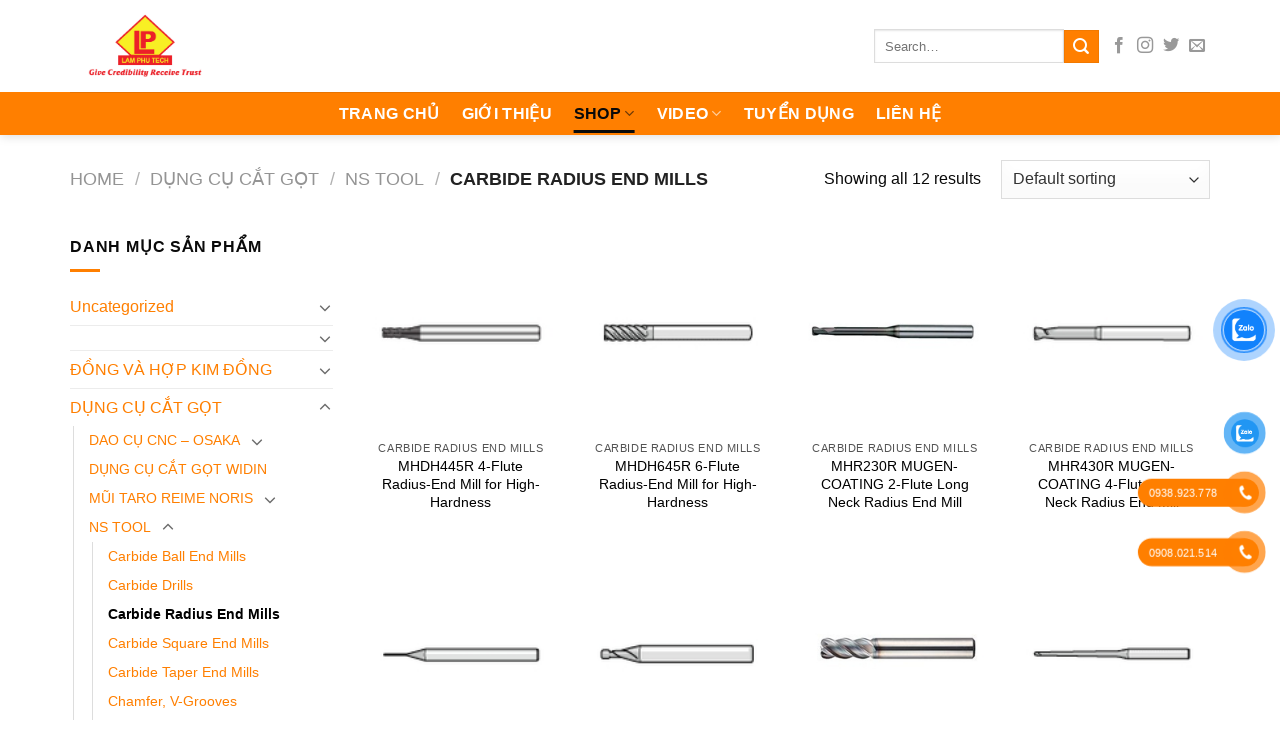

--- FILE ---
content_type: text/html; charset=UTF-8
request_url: https://maycatdayedm.com/en/danh-muc/dung-cu-cat-got/ns-tool/carbide-radius-end-mills/
body_size: 32227
content:
<!DOCTYPE html>
<html lang="en-US" prefix="og: https://ogp.me/ns#" class="loading-site no-js">
<head>
	<meta charset="UTF-8" />
	<link rel="profile" href="http://gmpg.org/xfn/11" />
	<link rel="pingback" href="https://maycatdayedm.com/xmlrpc.php" />

	<script>(function(html){html.className = html.className.replace(/\bno-js\b/,'js')})(document.documentElement);</script>
<meta name="viewport" content="width=device-width, initial-scale=1" />
<!-- Search Engine Optimization by Rank Math - https://rankmath.com/ -->
<title>Carbide Radius End Mills - Máy Cắt Dây EDM</title>
<meta name="robots" content="index, follow, max-snippet:-1, max-video-preview:-1, max-image-preview:large"/>
<link rel="canonical" href="https://maycatdayedm.com/en/danh-muc/carbide-radius-end-mills/" />
<meta property="og:locale" content="en_US" />
<meta property="og:type" content="article" />
<meta property="og:title" content="Carbide Radius End Mills - Máy Cắt Dây EDM" />
<meta property="og:url" content="https://maycatdayedm.com/en/danh-muc/carbide-radius-end-mills/" />
<meta property="og:site_name" content="Máy Cắt Dây EDM" />
<meta name="twitter:card" content="summary_large_image" />
<meta name="twitter:title" content="Carbide Radius End Mills - Máy Cắt Dây EDM" />
<meta name="twitter:label1" content="Products" />
<meta name="twitter:data1" content="12" />
<script type="application/ld+json" class="rank-math-schema">{"@context":"https://schema.org","@graph":[{"@type":"Organization","@id":"https://maycatdayedm.com/en/#organization","name":"M\u00e1y C\u1eaft D\u00e2y EDM"},{"@type":"WebSite","@id":"https://maycatdayedm.com/en/#website","url":"https://maycatdayedm.com/en","name":"M\u00e1y C\u1eaft D\u00e2y EDM","publisher":{"@id":"https://maycatdayedm.com/en/#organization"},"inLanguage":"en-US"},{"@type":"CollectionPage","@id":"https://maycatdayedm.com/en/danh-muc/carbide-radius-end-mills/#webpage","url":"https://maycatdayedm.com/en/danh-muc/carbide-radius-end-mills/","name":"Carbide Radius End Mills - M\u00e1y C\u1eaft D\u00e2y EDM","isPartOf":{"@id":"https://maycatdayedm.com/en/#website"},"inLanguage":"en-US"}]}</script>
<!-- /Rank Math WordPress SEO plugin -->

<link rel='dns-prefetch' href='//cdn.jsdelivr.net' />
<link rel='prefetch' href='https://maycatdayedm.com/wp-content/themes/flatsome/assets/js/flatsome.js?ver=89ac940c4841291ea8d6' />
<link rel='prefetch' href='https://maycatdayedm.com/wp-content/themes/flatsome/assets/js/chunk.slider.js?ver=3.17.6' />
<link rel='prefetch' href='https://maycatdayedm.com/wp-content/themes/flatsome/assets/js/chunk.popups.js?ver=3.17.6' />
<link rel='prefetch' href='https://maycatdayedm.com/wp-content/themes/flatsome/assets/js/chunk.tooltips.js?ver=3.17.6' />
<link rel='prefetch' href='https://maycatdayedm.com/wp-content/themes/flatsome/assets/js/woocommerce.js?ver=1a392523165907adee6a' />
<link rel="alternate" type="application/rss+xml" title="Máy Cắt Dây EDM &raquo; Feed" href="https://maycatdayedm.com/en/feed/" />
<link rel="alternate" type="application/rss+xml" title="Máy Cắt Dây EDM &raquo; Comments Feed" href="https://maycatdayedm.com/en/comments/feed/" />
<link rel="alternate" type="application/rss+xml" title="Máy Cắt Dây EDM &raquo; Carbide Radius End Mills Category Feed" href="https://maycatdayedm.com/en/danh-muc/carbide-radius-end-mills/feed/" />
<style id='wp-img-auto-sizes-contain-inline-css' type='text/css'>
img:is([sizes=auto i],[sizes^="auto," i]){contain-intrinsic-size:3000px 1500px}
/*# sourceURL=wp-img-auto-sizes-contain-inline-css */
</style>
<style id='wp-emoji-styles-inline-css' type='text/css'>

	img.wp-smiley, img.emoji {
		display: inline !important;
		border: none !important;
		box-shadow: none !important;
		height: 1em !important;
		width: 1em !important;
		margin: 0 0.07em !important;
		vertical-align: -0.1em !important;
		background: none !important;
		padding: 0 !important;
	}
/*# sourceURL=wp-emoji-styles-inline-css */
</style>
<style id='wp-block-library-inline-css' type='text/css'>
:root{--wp-block-synced-color:#7a00df;--wp-block-synced-color--rgb:122,0,223;--wp-bound-block-color:var(--wp-block-synced-color);--wp-editor-canvas-background:#ddd;--wp-admin-theme-color:#007cba;--wp-admin-theme-color--rgb:0,124,186;--wp-admin-theme-color-darker-10:#006ba1;--wp-admin-theme-color-darker-10--rgb:0,107,160.5;--wp-admin-theme-color-darker-20:#005a87;--wp-admin-theme-color-darker-20--rgb:0,90,135;--wp-admin-border-width-focus:2px}@media (min-resolution:192dpi){:root{--wp-admin-border-width-focus:1.5px}}.wp-element-button{cursor:pointer}:root .has-very-light-gray-background-color{background-color:#eee}:root .has-very-dark-gray-background-color{background-color:#313131}:root .has-very-light-gray-color{color:#eee}:root .has-very-dark-gray-color{color:#313131}:root .has-vivid-green-cyan-to-vivid-cyan-blue-gradient-background{background:linear-gradient(135deg,#00d084,#0693e3)}:root .has-purple-crush-gradient-background{background:linear-gradient(135deg,#34e2e4,#4721fb 50%,#ab1dfe)}:root .has-hazy-dawn-gradient-background{background:linear-gradient(135deg,#faaca8,#dad0ec)}:root .has-subdued-olive-gradient-background{background:linear-gradient(135deg,#fafae1,#67a671)}:root .has-atomic-cream-gradient-background{background:linear-gradient(135deg,#fdd79a,#004a59)}:root .has-nightshade-gradient-background{background:linear-gradient(135deg,#330968,#31cdcf)}:root .has-midnight-gradient-background{background:linear-gradient(135deg,#020381,#2874fc)}:root{--wp--preset--font-size--normal:16px;--wp--preset--font-size--huge:42px}.has-regular-font-size{font-size:1em}.has-larger-font-size{font-size:2.625em}.has-normal-font-size{font-size:var(--wp--preset--font-size--normal)}.has-huge-font-size{font-size:var(--wp--preset--font-size--huge)}.has-text-align-center{text-align:center}.has-text-align-left{text-align:left}.has-text-align-right{text-align:right}.has-fit-text{white-space:nowrap!important}#end-resizable-editor-section{display:none}.aligncenter{clear:both}.items-justified-left{justify-content:flex-start}.items-justified-center{justify-content:center}.items-justified-right{justify-content:flex-end}.items-justified-space-between{justify-content:space-between}.screen-reader-text{border:0;clip-path:inset(50%);height:1px;margin:-1px;overflow:hidden;padding:0;position:absolute;width:1px;word-wrap:normal!important}.screen-reader-text:focus{background-color:#ddd;clip-path:none;color:#444;display:block;font-size:1em;height:auto;left:5px;line-height:normal;padding:15px 23px 14px;text-decoration:none;top:5px;width:auto;z-index:100000}html :where(.has-border-color){border-style:solid}html :where([style*=border-top-color]){border-top-style:solid}html :where([style*=border-right-color]){border-right-style:solid}html :where([style*=border-bottom-color]){border-bottom-style:solid}html :where([style*=border-left-color]){border-left-style:solid}html :where([style*=border-width]){border-style:solid}html :where([style*=border-top-width]){border-top-style:solid}html :where([style*=border-right-width]){border-right-style:solid}html :where([style*=border-bottom-width]){border-bottom-style:solid}html :where([style*=border-left-width]){border-left-style:solid}html :where(img[class*=wp-image-]){height:auto;max-width:100%}:where(figure){margin:0 0 1em}html :where(.is-position-sticky){--wp-admin--admin-bar--position-offset:var(--wp-admin--admin-bar--height,0px)}@media screen and (max-width:600px){html :where(.is-position-sticky){--wp-admin--admin-bar--position-offset:0px}}

/*# sourceURL=wp-block-library-inline-css */
</style><style id='global-styles-inline-css' type='text/css'>
:root{--wp--preset--aspect-ratio--square: 1;--wp--preset--aspect-ratio--4-3: 4/3;--wp--preset--aspect-ratio--3-4: 3/4;--wp--preset--aspect-ratio--3-2: 3/2;--wp--preset--aspect-ratio--2-3: 2/3;--wp--preset--aspect-ratio--16-9: 16/9;--wp--preset--aspect-ratio--9-16: 9/16;--wp--preset--color--black: #000000;--wp--preset--color--cyan-bluish-gray: #abb8c3;--wp--preset--color--white: #ffffff;--wp--preset--color--pale-pink: #f78da7;--wp--preset--color--vivid-red: #cf2e2e;--wp--preset--color--luminous-vivid-orange: #ff6900;--wp--preset--color--luminous-vivid-amber: #fcb900;--wp--preset--color--light-green-cyan: #7bdcb5;--wp--preset--color--vivid-green-cyan: #00d084;--wp--preset--color--pale-cyan-blue: #8ed1fc;--wp--preset--color--vivid-cyan-blue: #0693e3;--wp--preset--color--vivid-purple: #9b51e0;--wp--preset--gradient--vivid-cyan-blue-to-vivid-purple: linear-gradient(135deg,rgb(6,147,227) 0%,rgb(155,81,224) 100%);--wp--preset--gradient--light-green-cyan-to-vivid-green-cyan: linear-gradient(135deg,rgb(122,220,180) 0%,rgb(0,208,130) 100%);--wp--preset--gradient--luminous-vivid-amber-to-luminous-vivid-orange: linear-gradient(135deg,rgb(252,185,0) 0%,rgb(255,105,0) 100%);--wp--preset--gradient--luminous-vivid-orange-to-vivid-red: linear-gradient(135deg,rgb(255,105,0) 0%,rgb(207,46,46) 100%);--wp--preset--gradient--very-light-gray-to-cyan-bluish-gray: linear-gradient(135deg,rgb(238,238,238) 0%,rgb(169,184,195) 100%);--wp--preset--gradient--cool-to-warm-spectrum: linear-gradient(135deg,rgb(74,234,220) 0%,rgb(151,120,209) 20%,rgb(207,42,186) 40%,rgb(238,44,130) 60%,rgb(251,105,98) 80%,rgb(254,248,76) 100%);--wp--preset--gradient--blush-light-purple: linear-gradient(135deg,rgb(255,206,236) 0%,rgb(152,150,240) 100%);--wp--preset--gradient--blush-bordeaux: linear-gradient(135deg,rgb(254,205,165) 0%,rgb(254,45,45) 50%,rgb(107,0,62) 100%);--wp--preset--gradient--luminous-dusk: linear-gradient(135deg,rgb(255,203,112) 0%,rgb(199,81,192) 50%,rgb(65,88,208) 100%);--wp--preset--gradient--pale-ocean: linear-gradient(135deg,rgb(255,245,203) 0%,rgb(182,227,212) 50%,rgb(51,167,181) 100%);--wp--preset--gradient--electric-grass: linear-gradient(135deg,rgb(202,248,128) 0%,rgb(113,206,126) 100%);--wp--preset--gradient--midnight: linear-gradient(135deg,rgb(2,3,129) 0%,rgb(40,116,252) 100%);--wp--preset--font-size--small: 13px;--wp--preset--font-size--medium: 20px;--wp--preset--font-size--large: 36px;--wp--preset--font-size--x-large: 42px;--wp--preset--spacing--20: 0.44rem;--wp--preset--spacing--30: 0.67rem;--wp--preset--spacing--40: 1rem;--wp--preset--spacing--50: 1.5rem;--wp--preset--spacing--60: 2.25rem;--wp--preset--spacing--70: 3.38rem;--wp--preset--spacing--80: 5.06rem;--wp--preset--shadow--natural: 6px 6px 9px rgba(0, 0, 0, 0.2);--wp--preset--shadow--deep: 12px 12px 50px rgba(0, 0, 0, 0.4);--wp--preset--shadow--sharp: 6px 6px 0px rgba(0, 0, 0, 0.2);--wp--preset--shadow--outlined: 6px 6px 0px -3px rgb(255, 255, 255), 6px 6px rgb(0, 0, 0);--wp--preset--shadow--crisp: 6px 6px 0px rgb(0, 0, 0);}:where(.is-layout-flex){gap: 0.5em;}:where(.is-layout-grid){gap: 0.5em;}body .is-layout-flex{display: flex;}.is-layout-flex{flex-wrap: wrap;align-items: center;}.is-layout-flex > :is(*, div){margin: 0;}body .is-layout-grid{display: grid;}.is-layout-grid > :is(*, div){margin: 0;}:where(.wp-block-columns.is-layout-flex){gap: 2em;}:where(.wp-block-columns.is-layout-grid){gap: 2em;}:where(.wp-block-post-template.is-layout-flex){gap: 1.25em;}:where(.wp-block-post-template.is-layout-grid){gap: 1.25em;}.has-black-color{color: var(--wp--preset--color--black) !important;}.has-cyan-bluish-gray-color{color: var(--wp--preset--color--cyan-bluish-gray) !important;}.has-white-color{color: var(--wp--preset--color--white) !important;}.has-pale-pink-color{color: var(--wp--preset--color--pale-pink) !important;}.has-vivid-red-color{color: var(--wp--preset--color--vivid-red) !important;}.has-luminous-vivid-orange-color{color: var(--wp--preset--color--luminous-vivid-orange) !important;}.has-luminous-vivid-amber-color{color: var(--wp--preset--color--luminous-vivid-amber) !important;}.has-light-green-cyan-color{color: var(--wp--preset--color--light-green-cyan) !important;}.has-vivid-green-cyan-color{color: var(--wp--preset--color--vivid-green-cyan) !important;}.has-pale-cyan-blue-color{color: var(--wp--preset--color--pale-cyan-blue) !important;}.has-vivid-cyan-blue-color{color: var(--wp--preset--color--vivid-cyan-blue) !important;}.has-vivid-purple-color{color: var(--wp--preset--color--vivid-purple) !important;}.has-black-background-color{background-color: var(--wp--preset--color--black) !important;}.has-cyan-bluish-gray-background-color{background-color: var(--wp--preset--color--cyan-bluish-gray) !important;}.has-white-background-color{background-color: var(--wp--preset--color--white) !important;}.has-pale-pink-background-color{background-color: var(--wp--preset--color--pale-pink) !important;}.has-vivid-red-background-color{background-color: var(--wp--preset--color--vivid-red) !important;}.has-luminous-vivid-orange-background-color{background-color: var(--wp--preset--color--luminous-vivid-orange) !important;}.has-luminous-vivid-amber-background-color{background-color: var(--wp--preset--color--luminous-vivid-amber) !important;}.has-light-green-cyan-background-color{background-color: var(--wp--preset--color--light-green-cyan) !important;}.has-vivid-green-cyan-background-color{background-color: var(--wp--preset--color--vivid-green-cyan) !important;}.has-pale-cyan-blue-background-color{background-color: var(--wp--preset--color--pale-cyan-blue) !important;}.has-vivid-cyan-blue-background-color{background-color: var(--wp--preset--color--vivid-cyan-blue) !important;}.has-vivid-purple-background-color{background-color: var(--wp--preset--color--vivid-purple) !important;}.has-black-border-color{border-color: var(--wp--preset--color--black) !important;}.has-cyan-bluish-gray-border-color{border-color: var(--wp--preset--color--cyan-bluish-gray) !important;}.has-white-border-color{border-color: var(--wp--preset--color--white) !important;}.has-pale-pink-border-color{border-color: var(--wp--preset--color--pale-pink) !important;}.has-vivid-red-border-color{border-color: var(--wp--preset--color--vivid-red) !important;}.has-luminous-vivid-orange-border-color{border-color: var(--wp--preset--color--luminous-vivid-orange) !important;}.has-luminous-vivid-amber-border-color{border-color: var(--wp--preset--color--luminous-vivid-amber) !important;}.has-light-green-cyan-border-color{border-color: var(--wp--preset--color--light-green-cyan) !important;}.has-vivid-green-cyan-border-color{border-color: var(--wp--preset--color--vivid-green-cyan) !important;}.has-pale-cyan-blue-border-color{border-color: var(--wp--preset--color--pale-cyan-blue) !important;}.has-vivid-cyan-blue-border-color{border-color: var(--wp--preset--color--vivid-cyan-blue) !important;}.has-vivid-purple-border-color{border-color: var(--wp--preset--color--vivid-purple) !important;}.has-vivid-cyan-blue-to-vivid-purple-gradient-background{background: var(--wp--preset--gradient--vivid-cyan-blue-to-vivid-purple) !important;}.has-light-green-cyan-to-vivid-green-cyan-gradient-background{background: var(--wp--preset--gradient--light-green-cyan-to-vivid-green-cyan) !important;}.has-luminous-vivid-amber-to-luminous-vivid-orange-gradient-background{background: var(--wp--preset--gradient--luminous-vivid-amber-to-luminous-vivid-orange) !important;}.has-luminous-vivid-orange-to-vivid-red-gradient-background{background: var(--wp--preset--gradient--luminous-vivid-orange-to-vivid-red) !important;}.has-very-light-gray-to-cyan-bluish-gray-gradient-background{background: var(--wp--preset--gradient--very-light-gray-to-cyan-bluish-gray) !important;}.has-cool-to-warm-spectrum-gradient-background{background: var(--wp--preset--gradient--cool-to-warm-spectrum) !important;}.has-blush-light-purple-gradient-background{background: var(--wp--preset--gradient--blush-light-purple) !important;}.has-blush-bordeaux-gradient-background{background: var(--wp--preset--gradient--blush-bordeaux) !important;}.has-luminous-dusk-gradient-background{background: var(--wp--preset--gradient--luminous-dusk) !important;}.has-pale-ocean-gradient-background{background: var(--wp--preset--gradient--pale-ocean) !important;}.has-electric-grass-gradient-background{background: var(--wp--preset--gradient--electric-grass) !important;}.has-midnight-gradient-background{background: var(--wp--preset--gradient--midnight) !important;}.has-small-font-size{font-size: var(--wp--preset--font-size--small) !important;}.has-medium-font-size{font-size: var(--wp--preset--font-size--medium) !important;}.has-large-font-size{font-size: var(--wp--preset--font-size--large) !important;}.has-x-large-font-size{font-size: var(--wp--preset--font-size--x-large) !important;}
/*# sourceURL=global-styles-inline-css */
</style>

<style id='classic-theme-styles-inline-css' type='text/css'>
/*! This file is auto-generated */
.wp-block-button__link{color:#fff;background-color:#32373c;border-radius:9999px;box-shadow:none;text-decoration:none;padding:calc(.667em + 2px) calc(1.333em + 2px);font-size:1.125em}.wp-block-file__button{background:#32373c;color:#fff;text-decoration:none}
/*# sourceURL=/wp-includes/css/classic-themes.min.css */
</style>
<style id='woocommerce-inline-inline-css' type='text/css'>
.woocommerce form .form-row .required { visibility: visible; }
/*# sourceURL=woocommerce-inline-inline-css */
</style>
<link rel='stylesheet' id='pzf-style-css' href='https://maycatdayedm.com/wp-content/plugins/button-contact-vr/css/style.css?ver=6.9' type='text/css' media='all' />
<link rel='stylesheet' id='cmoz-style-css' href='https://maycatdayedm.com/wp-content/plugins/contact-me-on-zalo/assets/css/style-2.css?ver=1.0.4' type='text/css' media='all' />
<link rel='stylesheet' id='flatsome-main-css' href='https://maycatdayedm.com/wp-content/themes/flatsome/assets/css/flatsome.css?ver=3.17.6' type='text/css' media='all' />
<style id='flatsome-main-inline-css' type='text/css'>
@font-face {
				font-family: "fl-icons";
				font-display: block;
				src: url(https://maycatdayedm.com/wp-content/themes/flatsome/assets/css/icons/fl-icons.eot?v=3.17.6);
				src:
					url(https://maycatdayedm.com/wp-content/themes/flatsome/assets/css/icons/fl-icons.eot#iefix?v=3.17.6) format("embedded-opentype"),
					url(https://maycatdayedm.com/wp-content/themes/flatsome/assets/css/icons/fl-icons.woff2?v=3.17.6) format("woff2"),
					url(https://maycatdayedm.com/wp-content/themes/flatsome/assets/css/icons/fl-icons.ttf?v=3.17.6) format("truetype"),
					url(https://maycatdayedm.com/wp-content/themes/flatsome/assets/css/icons/fl-icons.woff?v=3.17.6) format("woff"),
					url(https://maycatdayedm.com/wp-content/themes/flatsome/assets/css/icons/fl-icons.svg?v=3.17.6#fl-icons) format("svg");
			}
/*# sourceURL=flatsome-main-inline-css */
</style>
<link rel='stylesheet' id='flatsome-shop-css' href='https://maycatdayedm.com/wp-content/themes/flatsome/assets/css/flatsome-shop.css?ver=3.17.6' type='text/css' media='all' />
<link rel='stylesheet' id='flatsome-style-css' href='https://maycatdayedm.com/wp-content/themes/flatsome-child/style.css?ver=3.0' type='text/css' media='all' />
<script type="text/javascript" src="https://maycatdayedm.com/wp-includes/js/jquery/jquery.min.js?ver=3.7.1" id="jquery-core-js"></script>
<script type="text/javascript" src="https://maycatdayedm.com/wp-includes/js/jquery/jquery-migrate.min.js?ver=3.4.1" id="jquery-migrate-js"></script>
<link rel="https://api.w.org/" href="https://maycatdayedm.com/en/wp-json/" /><link rel="alternate" title="JSON" type="application/json" href="https://maycatdayedm.com/en/wp-json/wp/v2/product_cat/178" /><link rel="EditURI" type="application/rsd+xml" title="RSD" href="https://maycatdayedm.com/xmlrpc.php?rsd" />
<meta name="generator" content="WordPress 6.9" />
<link hreflang="vi" href="https://maycatdayedm.com/vi/danh-muc/dung-cu-cat-got/ns-tool/carbide-radius-end-mills/" rel="alternate" />
<link hreflang="en" href="https://maycatdayedm.com/en/danh-muc/dung-cu-cat-got/ns-tool/carbide-radius-end-mills/" rel="alternate" />
<link hreflang="x-default" href="https://maycatdayedm.com/vi/danh-muc/dung-cu-cat-got/ns-tool/carbide-radius-end-mills/" rel="alternate" />
<meta name="generator" content="qTranslate-X 3.4.6.8" />
<style>.bg{opacity: 0; transition: opacity 1s; -webkit-transition: opacity 1s;} .bg-loaded{opacity: 1;}</style><meta name="google-site-verification" content="vxa1IAM7WWlkCG7iZf75SE5IwNf1WPubufFpPolBmA0" />	<noscript><style>.woocommerce-product-gallery{ opacity: 1 !important; }</style></noscript>
	<link rel="icon" href="https://maycatdayedm.com/wp-content/uploads/2023/08/cropped-LAMPHU-512-×-512-px-1-32x32.png" sizes="32x32" />
<link rel="icon" href="https://maycatdayedm.com/wp-content/uploads/2023/08/cropped-LAMPHU-512-×-512-px-1-192x192.png" sizes="192x192" />
<link rel="apple-touch-icon" href="https://maycatdayedm.com/wp-content/uploads/2023/08/cropped-LAMPHU-512-×-512-px-1-180x180.png" />
<meta name="msapplication-TileImage" content="https://maycatdayedm.com/wp-content/uploads/2023/08/cropped-LAMPHU-512-×-512-px-1-270x270.png" />
<style id="custom-css" type="text/css">:root {--primary-color: #ff7f00;}.container-width, .full-width .ubermenu-nav, .container, .row{max-width: 1170px}.row.row-collapse{max-width: 1140px}.row.row-small{max-width: 1162.5px}.row.row-large{max-width: 1200px}.header-main{height: 92px}#logo img{max-height: 92px}#logo{width:332px;}.header-bottom{min-height: 43px}.header-top{min-height: 30px}.transparent .header-main{height: 128px}.transparent #logo img{max-height: 128px}.has-transparent + .page-title:first-of-type,.has-transparent + #main > .page-title,.has-transparent + #main > div > .page-title,.has-transparent + #main .page-header-wrapper:first-of-type .page-title{padding-top: 178px;}.header.show-on-scroll,.stuck .header-main{height:70px!important}.stuck #logo img{max-height: 70px!important}.header-bottom {background-color: #ff7f00}.header-main .nav > li > a{line-height: 90px }.header-bottom-nav > li > a{line-height: 10px }@media (max-width: 549px) {.header-main{height: 70px}#logo img{max-height: 70px}}.nav-dropdown{font-size:100%}/* Color */.accordion-title.active, .has-icon-bg .icon .icon-inner,.logo a, .primary.is-underline, .primary.is-link, .badge-outline .badge-inner, .nav-outline > li.active> a,.nav-outline >li.active > a, .cart-icon strong,[data-color='primary'], .is-outline.primary{color: #ff7f00;}/* Color !important */[data-text-color="primary"]{color: #ff7f00!important;}/* Background Color */[data-text-bg="primary"]{background-color: #ff7f00;}/* Background */.scroll-to-bullets a,.featured-title, .label-new.menu-item > a:after, .nav-pagination > li > .current,.nav-pagination > li > span:hover,.nav-pagination > li > a:hover,.has-hover:hover .badge-outline .badge-inner,button[type="submit"], .button.wc-forward:not(.checkout):not(.checkout-button), .button.submit-button, .button.primary:not(.is-outline),.featured-table .title,.is-outline:hover, .has-icon:hover .icon-label,.nav-dropdown-bold .nav-column li > a:hover, .nav-dropdown.nav-dropdown-bold > li > a:hover, .nav-dropdown-bold.dark .nav-column li > a:hover, .nav-dropdown.nav-dropdown-bold.dark > li > a:hover, .header-vertical-menu__opener ,.is-outline:hover, .tagcloud a:hover,.grid-tools a, input[type='submit']:not(.is-form), .box-badge:hover .box-text, input.button.alt,.nav-box > li > a:hover,.nav-box > li.active > a,.nav-pills > li.active > a ,.current-dropdown .cart-icon strong, .cart-icon:hover strong, .nav-line-bottom > li > a:before, .nav-line-grow > li > a:before, .nav-line > li > a:before,.banner, .header-top, .slider-nav-circle .flickity-prev-next-button:hover svg, .slider-nav-circle .flickity-prev-next-button:hover .arrow, .primary.is-outline:hover, .button.primary:not(.is-outline), input[type='submit'].primary, input[type='submit'].primary, input[type='reset'].button, input[type='button'].primary, .badge-inner{background-color: #ff7f00;}/* Border */.nav-vertical.nav-tabs > li.active > a,.scroll-to-bullets a.active,.nav-pagination > li > .current,.nav-pagination > li > span:hover,.nav-pagination > li > a:hover,.has-hover:hover .badge-outline .badge-inner,.accordion-title.active,.featured-table,.is-outline:hover, .tagcloud a:hover,blockquote, .has-border, .cart-icon strong:after,.cart-icon strong,.blockUI:before, .processing:before,.loading-spin, .slider-nav-circle .flickity-prev-next-button:hover svg, .slider-nav-circle .flickity-prev-next-button:hover .arrow, .primary.is-outline:hover{border-color: #ff7f00}.nav-tabs > li.active > a{border-top-color: #ff7f00}.widget_shopping_cart_content .blockUI.blockOverlay:before { border-left-color: #ff7f00 }.woocommerce-checkout-review-order .blockUI.blockOverlay:before { border-left-color: #ff7f00 }/* Fill */.slider .flickity-prev-next-button:hover svg,.slider .flickity-prev-next-button:hover .arrow{fill: #ff7f00;}/* Focus */.primary:focus-visible, .submit-button:focus-visible, button[type="submit"]:focus-visible { outline-color: #ff7f00!important; }.alert.is-underline:hover,.alert.is-outline:hover,.alert{background-color: #ff7f00}.alert.is-link, .alert.is-outline, .color-alert{color: #ff7f00;}/* Color !important */[data-text-color="alert"]{color: #ff7f00!important;}/* Background Color */[data-text-bg="alert"]{background-color: #ff7f00;}body{color: #0a0a0a}h1,h2,h3,h4,h5,h6,.heading-font{color: #000000;}body{font-size: 100%;}@media screen and (max-width: 549px){body{font-size: 100%;}}body{font-family: -apple-system, BlinkMacSystemFont, "Segoe UI", Roboto, Oxygen-Sans, Ubuntu, Cantarell, "Helvetica Neue", sans-serif;}body {font-weight: 400;font-style: normal;}.nav > li > a {font-family: -apple-system, BlinkMacSystemFont, "Segoe UI", Roboto, Oxygen-Sans, Ubuntu, Cantarell, "Helvetica Neue", sans-serif;}.mobile-sidebar-levels-2 .nav > li > ul > li > a {font-family: -apple-system, BlinkMacSystemFont, "Segoe UI", Roboto, Oxygen-Sans, Ubuntu, Cantarell, "Helvetica Neue", sans-serif;}.nav > li > a,.mobile-sidebar-levels-2 .nav > li > ul > li > a {font-weight: 700;font-style: normal;}h1,h2,h3,h4,h5,h6,.heading-font, .off-canvas-center .nav-sidebar.nav-vertical > li > a{font-family: -apple-system, BlinkMacSystemFont, "Segoe UI", Roboto, Oxygen-Sans, Ubuntu, Cantarell, "Helvetica Neue", sans-serif;}h1,h2,h3,h4,h5,h6,.heading-font,.banner h1,.banner h2 {font-weight: 700;font-style: normal;}.alt-font{font-family: -apple-system, BlinkMacSystemFont, "Segoe UI", Roboto, Oxygen-Sans, Ubuntu, Cantarell, "Helvetica Neue", sans-serif;}.alt-font {font-weight: 400!important;font-style: normal!important;}.header:not(.transparent) .header-bottom-nav.nav > li > a{color: #ffffff;}.header:not(.transparent) .header-bottom-nav.nav > li > a:hover,.header:not(.transparent) .header-bottom-nav.nav > li.active > a,.header:not(.transparent) .header-bottom-nav.nav > li.current > a,.header:not(.transparent) .header-bottom-nav.nav > li > a.active,.header:not(.transparent) .header-bottom-nav.nav > li > a.current{color: #0a0a0a;}.header-bottom-nav.nav-line-bottom > li > a:before,.header-bottom-nav.nav-line-grow > li > a:before,.header-bottom-nav.nav-line > li > a:before,.header-bottom-nav.nav-box > li > a:hover,.header-bottom-nav.nav-box > li.active > a,.header-bottom-nav.nav-pills > li > a:hover,.header-bottom-nav.nav-pills > li.active > a{color:#FFF!important;background-color: #0a0a0a;}a{color: #000000;}a:hover{color: #ff7f00;}.tagcloud a:hover{border-color: #ff7f00;background-color: #ff7f00;}.widget a{color: #ff7f00;}.widget a:hover{color: #ff7f00;}.widget .tagcloud a:hover{border-color: #ff7f00; background-color: #ff7f00;}.is-divider{background-color: #ff7f00;}.current .breadcrumb-step, [data-icon-label]:after, .button#place_order,.button.checkout,.checkout-button,.single_add_to_cart_button.button{background-color: #ff7f00!important }.has-equal-box-heights .box-image {padding-top: 100%;}.badge-inner.on-sale{background-color: #ff7f00}.badge-inner.new-bubble-auto{background-color: #ff7f00}.badge-inner.new-bubble{background-color: #ff7f00}.star-rating span:before,.star-rating:before, .woocommerce-page .star-rating:before, .stars a:hover:after, .stars a.active:after{color: #ff7f00}.price del, .product_list_widget del, del .woocommerce-Price-amount { color: #ff7f00; }ins .woocommerce-Price-amount { color: #ff7f00; }@media screen and (min-width: 550px){.products .box-vertical .box-image{min-width: 300px!important;width: 300px!important;}}.absolute-footer, html{background-color: #ffffff}.header-vertical-menu__opener{color: #ffffff}.header-vertical-menu__opener{background-color: #001e8c}.header-vertical-menu__fly-out{background-color: #ffffff}.nav-vertical-fly-out > li + li {border-top-width: 1px; border-top-style: solid;}.header-vertical-menu__fly-out .nav-vertical-fly-out > li.menu-item > a {color: #000000;}/* Custom CSS */.woocommerce-layout__header-wrapper {display: none !important;}.woocommerce-layout__header.is-scrolled {display: none;}.zalo-container.right {right: 1rem;}.label-new.menu-item > a:after{content:"New";}.label-hot.menu-item > a:after{content:"Hot";}.label-sale.menu-item > a:after{content:"Sale";}.label-popular.menu-item > a:after{content:"Popular";}</style>		<style type="text/css" id="wp-custom-css">
			.nav-dropdown>li.nav-dropdown-col { display: block }
.nav-dropdown { border: 1px solid #ddd; padding: 0 }
.nav-dropdown .nav-dropdown-col>a, .nav-dropdown li a { font-weight: normal !important; text-transform: none !important; font-size: 15px; font-weight: 500 }
.nav-dropdown .nav-dropdown-col>ul li:hover { background: #ffffff } /* Thay đổi màu nền khi hover */
.nav-dropdown-default>li:hover>a, .nav-dropdown .nav-dropdown-col>ul li:hover>a { color: white }
.nav-dropdown-default>li:hover { background: #ffffff } /* Thay đổi màu nền khi hover */
.nav-dropdown-default>li>a { border-bottom: 0 !important }
.nav-dropdown-has-arrow li.has-dropdown:before { border-width: 10px; margin-left: -10px; }
.nav-dropdown .nav-dropdown-col>ul { border: 1px solid #d2d2d2; margin-top: -40px; box-shadow: 2px 2px 5px #828282; display: none; position: absolute; left: 100%; z-index: 9; background: white; min-width: 240px; }
.nav-dropdown>li.nav-dropdown-col { width: 100%; border-right: 0 }
.nav-dropdown .nav-dropdown-col>ul li a { padding: 10px; text-transform: none; color: black }
.header-nav li.nav-dropdown-col:hover >ul { display: block !important }
		</style>
		<style id="kirki-inline-styles"></style>	<!-- Google tag (gtag.js) -->
<script async src="https://www.googletagmanager.com/gtag/js?id=G-E907DMY16W"></script>
<script>
  window.dataLayer = window.dataLayer || [];
  function gtag(){dataLayer.push(arguments);}
  gtag('js', new Date());

  gtag('config', 'G-E907DMY16W');
</script>
	<meta name="google-site-verification" content="5K_Ac2RwWEETfOUbKbrMcYH0DuEj1baA8diKJpiMKb0" />
</head>

<body class="archive tax-product_cat term-carbide-radius-end-mills term-178 wp-theme-flatsome wp-child-theme-flatsome-child theme-flatsome woocommerce woocommerce-page woocommerce-no-js header-shadow lightbox nav-dropdown-has-arrow nav-dropdown-has-shadow nav-dropdown-has-border">


<a class="skip-link screen-reader-text" href="#main">Skip to content</a>

<div id="wrapper">

	
	<header id="header" class="header has-sticky sticky-jump">
		<div class="header-wrapper">
			<div id="masthead" class="header-main ">
      <div class="header-inner flex-row container logo-left medium-logo-center" role="navigation">

          <!-- Logo -->
          <div id="logo" class="flex-col logo">
            
<!-- Header logo -->
<a href="https://maycatdayedm.com/en/" title="Máy Cắt Dây EDM - Máy Cắt Dây EDM" rel="home">
		<img width="800" height="490" src="https://maycatdayedm.com/wp-content/uploads/2023/10/logo_jpg.jpg" class="header_logo header-logo" alt="Máy Cắt Dây EDM"/><img  width="800" height="490" src="https://maycatdayedm.com/wp-content/uploads/2023/10/logo_jpg.jpg" class="header-logo-dark" alt="Máy Cắt Dây EDM"/></a>
          </div>

          <!-- Mobile Left Elements -->
          <div class="flex-col show-for-medium flex-left">
            <ul class="mobile-nav nav nav-left ">
              <li class="nav-icon has-icon">
  		<a href="#" data-open="#main-menu" data-pos="left" data-bg="main-menu-overlay" data-color="" class="is-small" aria-label="Menu" aria-controls="main-menu" aria-expanded="false">

		  <i class="icon-menu" ></i>
		  		</a>
	</li>
            </ul>
          </div>

          <!-- Left Elements -->
          <div class="flex-col hide-for-medium flex-left
            flex-grow">
            <ul class="header-nav header-nav-main nav nav-left  nav-prompts-overlay" >
                          </ul>
          </div>

          <!-- Right Elements -->
          <div class="flex-col hide-for-medium flex-right">
            <ul class="header-nav header-nav-main nav nav-right  nav-prompts-overlay">
              <li class="header-search-form search-form html relative has-icon">
	<div class="header-search-form-wrapper">
		<div class="searchform-wrapper ux-search-box relative is-normal"><form role="search" method="get" class="searchform" action="https://maycatdayedm.com/en/">
	<div class="flex-row relative">
						<div class="flex-col flex-grow">
			<label class="screen-reader-text" for="woocommerce-product-search-field-0">Search for:</label>
			<input type="search" id="woocommerce-product-search-field-0" class="search-field mb-0" placeholder="Search&hellip;" value="" name="s" />
			<input type="hidden" name="post_type" value="product" />
					</div>
		<div class="flex-col">
			<button type="submit" value="Search" class="ux-search-submit submit-button secondary button  icon mb-0" aria-label="Submit">
				<i class="icon-search" ></i>			</button>
		</div>
	</div>
	<div class="live-search-results text-left z-top"></div>
</form>
</div>	</div>
</li>
<li class="html header-social-icons ml-0">
	<div class="social-icons follow-icons" ><a href="https://www.facebook.com/lamphutechq12" target="_blank" rel="noopener noreferrer nofollow" data-label="Facebook" class="icon plain facebook tooltip" title="Follow on Facebook" aria-label="Follow on Facebook" ><i class="icon-facebook" ></i></a><a href="http://url" target="_blank" rel="noopener noreferrer nofollow" data-label="Instagram" class="icon plain instagram tooltip" title="Follow on Instagram" aria-label="Follow on Instagram" ><i class="icon-instagram" ></i></a><a href="https://twitter.com/maycattdayedm" data-label="Twitter" target="_blank" rel="noopener noreferrer nofollow" class="icon plain twitter tooltip" title="Follow on Twitter" aria-label="Follow on Twitter" ><i class="icon-twitter" ></i></a><a href="mailto:your@email" data-label="E-mail" target="_blank" rel="nofollow" class="icon plain email tooltip" title="Send us an email" aria-label="Send us an email" ><i class="icon-envelop" ></i></a></div></li>
            </ul>
          </div>

          <!-- Mobile Right Elements -->
          <div class="flex-col show-for-medium flex-right">
            <ul class="mobile-nav nav nav-right ">
                          </ul>
          </div>

      </div>

            <div class="container"><div class="top-divider full-width"></div></div>
      </div>
<div id="wide-nav" class="header-bottom wide-nav flex-has-center hide-for-medium">
    <div class="flex-row container">

            
                        <div class="flex-col hide-for-medium flex-center">
                <ul class="nav header-nav header-bottom-nav nav-center  nav-line-bottom nav-size-large nav-spacing-large nav-uppercase">
                    <li id="menu-item-5024" class="menu-item menu-item-type-post_type menu-item-object-page menu-item-home menu-item-5024 menu-item-design-default"><a href="https://maycatdayedm.com/en/" class="nav-top-link">TRANG CHỦ</a></li>
<li id="menu-item-5027" class="menu-item menu-item-type-post_type menu-item-object-page menu-item-5027 menu-item-design-default"><a href="https://maycatdayedm.com/en/gioi-thieu/" class="nav-top-link">GIỚI THIỆU</a></li>
<li id="menu-item-5032" class="menu-item menu-item-type-post_type menu-item-object-page current-menu-ancestor current_page_ancestor menu-item-has-children menu-item-5032 active menu-item-design-default has-dropdown"><a href="https://maycatdayedm.com/en/shop/" class="nav-top-link" aria-expanded="false" aria-haspopup="menu">Shop<i class="icon-angle-down" ></i></a>
<ul class="sub-menu nav-dropdown nav-dropdown-bold">
	<li id="menu-item-4911" class="menu-item menu-item-type-taxonomy menu-item-object-product_cat menu-item-has-children menu-item-4911 nav-dropdown-col"><a href="https://maycatdayedm.com/en/danh-muc/dong-va-hop-kim-dong/">ĐỒNG VÀ HỢP KIM ĐỒNG</a>
	<ul class="sub-menu nav-column nav-dropdown-bold">
		<li id="menu-item-4915" class="menu-item menu-item-type-taxonomy menu-item-object-product_cat menu-item-4915"><a href="https://maycatdayedm.com/en/danh-muc/day-dong-hop-kim/">DÂY ĐỒNG HỢP KIM</a></li>
		<li id="menu-item-4916" class="menu-item menu-item-type-taxonomy menu-item-object-product_cat menu-item-4916"><a href="https://maycatdayedm.com/en/danh-muc/dong-do-tinh-luyen/">ĐỒNG ĐỎ TINH LUYỆN</a></li>
		<li id="menu-item-4912" class="menu-item menu-item-type-taxonomy menu-item-object-product_cat menu-item-4912"><a href="https://maycatdayedm.com/en/danh-muc/dong-hop-kim/">ĐỒNG HỢP KIM</a></li>
		<li id="menu-item-4913" class="menu-item menu-item-type-taxonomy menu-item-object-product_cat menu-item-4913"><a href="https://maycatdayedm.com/en/danh-muc/dong-tam-cuon/">ĐỒNG TẤM CUỘN</a></li>
		<li id="menu-item-4914" class="menu-item menu-item-type-taxonomy menu-item-object-product_cat menu-item-4914"><a href="https://maycatdayedm.com/en/danh-muc/dong-thau/">ĐỒNG THAU</a></li>
	</ul>
</li>
	<li id="menu-item-4917" class="menu-item menu-item-type-taxonomy menu-item-object-product_cat menu-item-has-children menu-item-4917 nav-dropdown-col"><a href="https://maycatdayedm.com/en/danh-muc/vat-tu-tieu-hao-edm/">VẬT TƯ TIÊU HAO EDM</a>
	<ul class="sub-menu nav-column nav-dropdown-bold">
		<li id="menu-item-4918" class="menu-item menu-item-type-taxonomy menu-item-object-product_cat menu-item-4918"><a href="https://maycatdayedm.com/en/danh-muc/chat-trao-doi-ion-cho-may-cat-day-edm/">Chất trao đổi ion cho máy cắt dây EDM</a></li>
		<li id="menu-item-4919" class="menu-item menu-item-type-taxonomy menu-item-object-product_cat menu-item-4919"><a href="https://maycatdayedm.com/en/danh-muc/dau-dan-huong-bang-su-cho-may-khoan-dien-cuc/">Đầu dẫn hướng bằng sứ cho máy khoan điện cực</a></li>
		<li id="menu-item-4920" class="menu-item menu-item-type-taxonomy menu-item-object-product_cat menu-item-4920"><a href="https://maycatdayedm.com/en/danh-muc/day-dong-thau-dung-cho-may-cat-day-edm/">Dây đồng thau dùng cho máy cắt dây EDM</a></li>
		<li id="menu-item-4921" class="menu-item menu-item-type-taxonomy menu-item-object-product_cat menu-item-4921"><a href="https://maycatdayedm.com/en/danh-muc/dien-cuc-dong-cho-may-xung-edm/">Điện cực đồng cho máy xung EDM</a></li>
		<li id="menu-item-4922" class="menu-item menu-item-type-taxonomy menu-item-object-product_cat menu-item-4922"><a href="https://maycatdayedm.com/en/danh-muc/dien-cuc-graphite-edm/">Điện cực Graphite EDM</a></li>
		<li id="menu-item-4923" class="menu-item menu-item-type-taxonomy menu-item-object-product_cat menu-item-4923"><a href="https://maycatdayedm.com/en/danh-muc/hoa-chat-tay-rua-chong-gi/">Hóa chất tẩy rửa, chống gỉ</a></li>
		<li id="menu-item-4924" class="menu-item menu-item-type-taxonomy menu-item-object-product_cat menu-item-4924"><a href="https://maycatdayedm.com/en/danh-muc/loc-dau-dung-cho-may-xung-edm/">Lọc dầu dùng cho máy xung EDM</a></li>
		<li id="menu-item-4925" class="menu-item menu-item-type-taxonomy menu-item-object-product_cat menu-item-4925"><a href="https://maycatdayedm.com/en/danh-muc/loc-nuoc-dung-cho-may-cat-day-edm/">Lọc nước dùng cho máy cắt dây EDM</a></li>
		<li id="menu-item-4926" class="menu-item menu-item-type-taxonomy menu-item-object-product_cat menu-item-4926"><a href="https://maycatdayedm.com/en/danh-muc/phu-kien-cho-may-khoan-dien-cuc/">Phụ kiện cho máy khoan điện cực</a></li>
		<li id="menu-item-4927" class="menu-item menu-item-type-taxonomy menu-item-object-product_cat menu-item-4927"><a href="https://maycatdayedm.com/en/danh-muc/phu-kien-edm-khac/">Phụ kiện EDM khác</a></li>
	</ul>
</li>
	<li id="menu-item-4928" class="menu-item menu-item-type-taxonomy menu-item-object-product_cat menu-item-has-children menu-item-4928 nav-dropdown-col"><a href="https://maycatdayedm.com/en/danh-muc/thep-carbide-everloy/">Thép Carbide – Everloy</a>
	<ul class="sub-menu nav-column nav-dropdown-bold">
		<li id="menu-item-4929" class="menu-item menu-item-type-taxonomy menu-item-object-product_cat menu-item-4929"><a href="https://maycatdayedm.com/en/danh-muc/cemented-carbide/">Cemented carbide</a></li>
		<li id="menu-item-4930" class="menu-item menu-item-type-taxonomy menu-item-object-product_cat menu-item-4930"><a href="https://maycatdayedm.com/en/danh-muc/processed-products/">Processed products</a></li>
	</ul>
</li>
	<li id="menu-item-4931" class="menu-item menu-item-type-taxonomy menu-item-object-product_cat menu-item-has-children menu-item-4931 nav-dropdown-col"><a href="https://maycatdayedm.com/en/danh-muc/phu-kien-may-cat-day-edm/">Phụ kiện máy cắt dây EDM</a>
	<ul class="sub-menu nav-column nav-dropdown-bold">
		<li id="menu-item-4941" class="menu-item menu-item-type-taxonomy menu-item-object-product_cat menu-item-4941"><a href="https://maycatdayedm.com/en/danh-muc/agie/">Agie</a></li>
		<li id="menu-item-4942" class="menu-item menu-item-type-taxonomy menu-item-object-product_cat menu-item-4942"><a href="https://maycatdayedm.com/en/danh-muc/brother/">Brother</a></li>
		<li id="menu-item-4943" class="menu-item menu-item-type-taxonomy menu-item-object-product_cat menu-item-4943"><a href="https://maycatdayedm.com/en/danh-muc/charmilles/">Charmilles</a></li>
		<li id="menu-item-4944" class="menu-item menu-item-type-taxonomy menu-item-object-product_cat menu-item-4944"><a href="https://maycatdayedm.com/en/danh-muc/chmer/">Chmer</a></li>
		<li id="menu-item-4932" class="menu-item menu-item-type-taxonomy menu-item-object-product_cat menu-item-4932"><a href="https://maycatdayedm.com/en/danh-muc/fanuc/">Fanuc</a></li>
		<li id="menu-item-4933" class="menu-item menu-item-type-taxonomy menu-item-object-product_cat menu-item-4933"><a href="https://maycatdayedm.com/en/danh-muc/hitachi/">Hitachi</a></li>
		<li id="menu-item-4934" class="menu-item menu-item-type-taxonomy menu-item-object-product_cat menu-item-4934"><a href="https://maycatdayedm.com/en/danh-muc/japax/">Japax</a></li>
		<li id="menu-item-4935" class="menu-item menu-item-type-taxonomy menu-item-object-product_cat menu-item-4935"><a href="https://maycatdayedm.com/en/danh-muc/makino/">Makino</a></li>
		<li id="menu-item-4936" class="menu-item menu-item-type-taxonomy menu-item-object-product_cat menu-item-4936"><a href="https://maycatdayedm.com/en/danh-muc/mitsubishi/">Mitsubishi</a></li>
		<li id="menu-item-4937" class="menu-item menu-item-type-taxonomy menu-item-object-product_cat menu-item-4937"><a href="https://maycatdayedm.com/en/danh-muc/ona/">Ona</a></li>
		<li id="menu-item-4938" class="menu-item menu-item-type-taxonomy menu-item-object-product_cat menu-item-4938"><a href="https://maycatdayedm.com/en/danh-muc/seibu/">Seibu</a></li>
		<li id="menu-item-4939" class="menu-item menu-item-type-taxonomy menu-item-object-product_cat menu-item-4939"><a href="https://maycatdayedm.com/en/danh-muc/sodick/">Sodick</a></li>
		<li id="menu-item-4940" class="menu-item menu-item-type-taxonomy menu-item-object-product_cat menu-item-4940"><a href="https://maycatdayedm.com/en/danh-muc/spm/">SPM</a></li>
	</ul>
</li>
	<li id="menu-item-4945" class="menu-item menu-item-type-taxonomy menu-item-object-product_cat menu-item-has-children menu-item-4945 nav-dropdown-col"><a href="https://maycatdayedm.com/en/danh-muc/do-ga-kep-cho-may-edm/">ĐỒ GÁ KẸP CHO MÁY EDM</a>
	<ul class="sub-menu nav-column nav-dropdown-bold">
		<li id="menu-item-4946" class="menu-item menu-item-type-taxonomy menu-item-object-product_cat menu-item-4946"><a href="https://maycatdayedm.com/en/danh-muc/dung-cu-ga-coc-erowa/">DỤNG CỤ GÁ CỌC EROWA</a></li>
		<li id="menu-item-4947" class="menu-item menu-item-type-taxonomy menu-item-object-product_cat menu-item-has-children menu-item-4947"><a href="https://maycatdayedm.com/en/danh-muc/dung-cu-ga-coc-neotec/">DỤNG CỤ GÁ CỌC NEOTEC</a>
		<ul class="sub-menu nav-column nav-dropdown-bold">
			<li id="menu-item-4949" class="menu-item menu-item-type-taxonomy menu-item-object-product_cat menu-item-4949"><a href="https://maycatdayedm.com/en/danh-muc/ban-tu-xoay/">Bàn từ xoay</a></li>
			<li id="menu-item-4950" class="menu-item menu-item-type-taxonomy menu-item-object-product_cat menu-item-4950"><a href="https://maycatdayedm.com/en/danh-muc/do-ga-khoi-chu-v/">Đồ gá khối chữ V</a></li>
			<li id="menu-item-4951" class="menu-item menu-item-type-taxonomy menu-item-object-product_cat menu-item-4951"><a href="https://maycatdayedm.com/en/danh-muc/eto-chinh-xac/">ETO chính xác</a></li>
			<li id="menu-item-4952" class="menu-item menu-item-type-taxonomy menu-item-object-product_cat menu-item-4952"><a href="https://maycatdayedm.com/en/danh-muc/eto-chinh-xac-bang-thep-khong-gi/">ETO chính xác bằng thép không gỉ</a></li>
			<li id="menu-item-4953" class="menu-item menu-item-type-taxonomy menu-item-object-product_cat menu-item-4953"><a href="https://maycatdayedm.com/en/danh-muc/eto-chinh-xac-dung-vit-me/">ETO chính xác dùng vít me</a></li>
		</ul>
</li>
		<li id="menu-item-4948" class="menu-item menu-item-type-taxonomy menu-item-object-product_cat menu-item-4948"><a href="https://maycatdayedm.com/en/danh-muc/dung-cu-ga-kep-system-3r/">DỤNG CỤ GÁ KẸP SYSTEM 3R</a></li>
	</ul>
</li>
	<li id="menu-item-4954" class="menu-item menu-item-type-taxonomy menu-item-object-product_cat current-product_cat-ancestor current-menu-ancestor menu-item-has-children menu-item-4954 active nav-dropdown-col"><a href="https://maycatdayedm.com/en/danh-muc/dung-cu-cat-got/">DỤNG CỤ CẮT GỌT</a>
	<ul class="sub-menu nav-column nav-dropdown-bold">
		<li id="menu-item-4956" class="menu-item menu-item-type-taxonomy menu-item-object-product_cat menu-item-has-children menu-item-4956"><a href="https://maycatdayedm.com/en/danh-muc/dao-cu-cnc-osaka/">DAO CỤ CNC – OSAKA</a>
		<ul class="sub-menu nav-column nav-dropdown-bold">
			<li id="menu-item-4961" class="menu-item menu-item-type-taxonomy menu-item-object-product_cat menu-item-has-children menu-item-4961"><a href="https://maycatdayedm.com/en/danh-muc/dao-phay/">DAO PHAY</a>
			<ul class="sub-menu nav-column nav-dropdown-bold">
				<li id="menu-item-4962" class="menu-item menu-item-type-taxonomy menu-item-object-product_cat menu-item-4962"><a href="https://maycatdayedm.com/en/danh-muc/dao-phay-ngon-carbide/">DAO PHAY NGÓN CARBIDE</a></li>
			</ul>
</li>
			<li id="menu-item-4963" class="menu-item menu-item-type-taxonomy menu-item-object-product_cat menu-item-has-children menu-item-4963"><a href="https://maycatdayedm.com/en/danh-muc/mui-khoan/">MŨI KHOAN</a>
			<ul class="sub-menu nav-column nav-dropdown-bold">
				<li id="menu-item-4964" class="menu-item menu-item-type-taxonomy menu-item-object-product_cat menu-item-4964"><a href="https://maycatdayedm.com/en/danh-muc/mui-khoan-carbide/">MŨI KHOAN CARBIDE</a></li>
			</ul>
</li>
			<li id="menu-item-4965" class="menu-item menu-item-type-taxonomy menu-item-object-product_cat menu-item-has-children menu-item-4965"><a href="https://maycatdayedm.com/en/danh-muc/taro/">TARO</a>
			<ul class="sub-menu nav-column nav-dropdown-bold">
				<li id="menu-item-4966" class="menu-item menu-item-type-taxonomy menu-item-object-product_cat menu-item-4966"><a href="https://maycatdayedm.com/en/danh-muc/taro-carbide-hss/">TARO CARBIDE VÀ HSS</a></li>
			</ul>
</li>
		</ul>
</li>
		<li id="menu-item-4955" class="menu-item menu-item-type-taxonomy menu-item-object-product_cat menu-item-4955"><a href="https://maycatdayedm.com/en/danh-muc/dung-cu-cat-got-widin/">DỤNG CỤ CẮT GỌT WIDIN</a></li>
		<li id="menu-item-4960" class="menu-item menu-item-type-taxonomy menu-item-object-product_cat menu-item-has-children menu-item-4960"><a href="https://maycatdayedm.com/en/danh-muc/mui-taro-reime-noris/">MŨI TARO REIME NORIS</a>
		<ul class="sub-menu nav-column nav-dropdown-bold">
			<li id="menu-item-4967" class="menu-item menu-item-type-taxonomy menu-item-object-product_cat menu-item-4967"><a href="https://maycatdayedm.com/en/danh-muc/cold-forming-taps/">COLD FORMING TAPS</a></li>
			<li id="menu-item-4968" class="menu-item menu-item-type-taxonomy menu-item-object-product_cat menu-item-4968"><a href="https://maycatdayedm.com/en/danh-muc/dies/">DIES</a></li>
			<li id="menu-item-4969" class="menu-item menu-item-type-taxonomy menu-item-object-product_cat menu-item-4969"><a href="https://maycatdayedm.com/en/danh-muc/mui-taro/">MŨI TARO</a></li>
			<li id="menu-item-4970" class="menu-item menu-item-type-taxonomy menu-item-object-product_cat menu-item-4970"><a href="https://maycatdayedm.com/en/danh-muc/tap-holder/">TAP HOLDER</a></li>
			<li id="menu-item-4971" class="menu-item menu-item-type-taxonomy menu-item-object-product_cat menu-item-4971"><a href="https://maycatdayedm.com/en/danh-muc/thread-gauges/">THREAD GAUGES</a></li>
			<li id="menu-item-4972" class="menu-item menu-item-type-taxonomy menu-item-object-product_cat menu-item-4972"><a href="https://maycatdayedm.com/en/danh-muc/thread-mills/">THREAD MILLS</a></li>
		</ul>
</li>
		<li id="menu-item-4957" class="menu-item menu-item-type-taxonomy menu-item-object-product_cat current-product_cat-ancestor current-menu-ancestor current-menu-parent current-product_cat-parent menu-item-has-children menu-item-4957 active"><a href="https://maycatdayedm.com/en/danh-muc/ns-tool/">NS TOOL</a>
		<ul class="sub-menu nav-column nav-dropdown-bold">
			<li id="menu-item-4973" class="menu-item menu-item-type-taxonomy menu-item-object-product_cat menu-item-4973"><a href="https://maycatdayedm.com/en/danh-muc/carbide-ball-end-mills/">Carbide Ball End Mills</a></li>
			<li id="menu-item-4974" class="menu-item menu-item-type-taxonomy menu-item-object-product_cat menu-item-4974"><a href="https://maycatdayedm.com/en/danh-muc/carbide-drills/">Carbide Drills</a></li>
			<li id="menu-item-4975" class="menu-item menu-item-type-taxonomy menu-item-object-product_cat current-menu-item menu-item-4975 active"><a href="https://maycatdayedm.com/en/danh-muc/carbide-radius-end-mills/" aria-current="page">Carbide Radius End Mills</a></li>
			<li id="menu-item-4976" class="menu-item menu-item-type-taxonomy menu-item-object-product_cat menu-item-4976"><a href="https://maycatdayedm.com/en/danh-muc/carbide-square-end-mills/">Carbide Square End Mills</a></li>
			<li id="menu-item-4977" class="menu-item menu-item-type-taxonomy menu-item-object-product_cat menu-item-4977"><a href="https://maycatdayedm.com/en/danh-muc/carbide-taper-end-mills/">Carbide Taper End Mills</a></li>
			<li id="menu-item-4978" class="menu-item menu-item-type-taxonomy menu-item-object-product_cat menu-item-4978"><a href="https://maycatdayedm.com/en/danh-muc/chamfer-v-grooves/">Chamfer, V-Grooves</a></li>
			<li id="menu-item-4979" class="menu-item menu-item-type-taxonomy menu-item-object-product_cat menu-item-4979"><a href="https://maycatdayedm.com/en/danh-muc/inner-r/">Inner R</a></li>
		</ul>
</li>
		<li id="menu-item-4958" class="menu-item menu-item-type-taxonomy menu-item-object-product_cat menu-item-has-children menu-item-4958"><a href="https://maycatdayedm.com/en/danh-muc/phu-kien-cat-got/">PHỤ KIỆN CẮT GỌT</a>
		<ul class="sub-menu nav-column nav-dropdown-bold">
			<li id="menu-item-4980" class="menu-item menu-item-type-taxonomy menu-item-object-product_cat menu-item-4980"><a href="https://maycatdayedm.com/en/danh-muc/dau-kep-dao/">Đầu kẹp dao</a></li>
			<li id="menu-item-4981" class="menu-item menu-item-type-taxonomy menu-item-object-product_cat menu-item-4981"><a href="https://maycatdayedm.com/en/danh-muc/mui-mai-canh-tavzer-teknik-turkey/">Mũi mài cạnh TAVZER TEKNIK – TURKEY</a></li>
		</ul>
</li>
		<li id="menu-item-4959" class="menu-item menu-item-type-taxonomy menu-item-object-product_cat menu-item-has-children menu-item-4959"><a href="https://maycatdayedm.com/en/danh-muc/union-tool/">UNION TOOL</a>
		<ul class="sub-menu nav-column nav-dropdown-bold">
			<li id="menu-item-4982" class="menu-item menu-item-type-taxonomy menu-item-object-product_cat menu-item-4982"><a href="https://maycatdayedm.com/en/danh-muc/dao-phay-cau-co-dai-hslb-union-tool/">DAO PHAY CẦU CỔ DÀI HSLB UNION TOOL</a></li>
			<li id="menu-item-4983" class="menu-item menu-item-type-taxonomy menu-item-object-product_cat menu-item-4983"><a href="https://maycatdayedm.com/en/danh-muc/dao-phay-cau-hop-kim-hsb-union-tool/">DAO PHAY CẦU HỢP KIM HSB UNION TOOL</a></li>
			<li id="menu-item-4984" class="menu-item menu-item-type-taxonomy menu-item-object-product_cat menu-item-4984"><a href="https://maycatdayedm.com/en/danh-muc/dao-phay-goc-co-dai-hlrs4000-union-tool/">DAO PHAY GÓC CỔ DÀI HLRS4000 UNION TOOL</a></li>
			<li id="menu-item-4985" class="menu-item menu-item-type-taxonomy menu-item-object-product_cat menu-item-4985"><a href="https://maycatdayedm.com/en/danh-muc/dao-phay-goc-co-dai-hop-kim-hlrs2000-union-tool/">DAO PHAY GÓC CỔ DÀI HỢP KIM HLRS2000 UNION TOOL</a></li>
			<li id="menu-item-4986" class="menu-item menu-item-type-taxonomy menu-item-object-product_cat menu-item-4986"><a href="https://maycatdayedm.com/en/danh-muc/dao-phay-goc-hop-kim-crrs-union-tool/">DAO PHAY GÓC HỢP KIM CRRS UNION TOOL</a></li>
			<li id="menu-item-4987" class="menu-item menu-item-type-taxonomy menu-item-object-product_cat menu-item-4987"><a href="https://maycatdayedm.com/en/danh-muc/dao-phay-goc-hop-kim-hrrs-union-tool/">DAO PHAY GÓC HỢP KIM HRRS UNION TOOL</a></li>
			<li id="menu-item-4988" class="menu-item menu-item-type-taxonomy menu-item-object-product_cat menu-item-4988"><a href="https://maycatdayedm.com/en/danh-muc/dao-phay-hop-kim-hms-cua-union-tool/">DAO PHAY HỢP KIM HMS CỦA UNION TOOL</a></li>
			<li id="menu-item-4989" class="menu-item menu-item-type-taxonomy menu-item-object-product_cat menu-item-4989"><a href="https://maycatdayedm.com/en/danh-muc/dao-phay-ngon-co-dai-hop-kim-hls2000-union-tool/">DAO PHAY NGÓN CỔ DÀI HỢP KIM HLS2000 UNION TOOL</a></li>
			<li id="menu-item-4990" class="menu-item menu-item-type-taxonomy menu-item-object-product_cat menu-item-4990"><a href="https://maycatdayedm.com/en/danh-muc/dao-phay-ngon-co-dai-hop-kim-hls4000-union-tool/">DAO PHAY NGÓN CỔ DÀI HỢP KIM HLS4000 UNION TOOL</a></li>
			<li id="menu-item-4991" class="menu-item menu-item-type-taxonomy menu-item-object-product_cat menu-item-4991"><a href="https://maycatdayedm.com/en/danh-muc/dao-phay-ngon-hop-kim-css/">DAO PHAY NGÓN HỢP KIM CSS</a></li>
		</ul>
</li>
	</ul>
</li>
	<li id="menu-item-4992" class="menu-item menu-item-type-taxonomy menu-item-object-product_cat menu-item-has-children menu-item-4992 nav-dropdown-col"><a href="https://maycatdayedm.com/en/danh-muc/vat-tu-danh-bong-cong-nghiep/">VẬT TƯ ĐÁNH BÓNG CÔNG NGHIỆP</a>
	<ul class="sub-menu nav-column nav-dropdown-bold">
		<li id="menu-item-4993" class="menu-item menu-item-type-taxonomy menu-item-object-product_cat menu-item-4993"><a href="https://maycatdayedm.com/en/danh-muc/ban-chai-cong-nghiep/">BÀN CHẢI CÔNG NGHIỆP</a></li>
		<li id="menu-item-4994" class="menu-item menu-item-type-taxonomy menu-item-object-product_cat menu-item-4994"><a href="https://maycatdayedm.com/en/danh-muc/dung-cu-mai-bong/">DỤNG CỤ MÀI BÓNG</a></li>
		<li id="menu-item-5001" class="menu-item menu-item-type-taxonomy menu-item-object-product_cat menu-item-has-children menu-item-5001"><a href="https://maycatdayedm.com/en/danh-muc/xebec/">XEBEC</a>
		<ul class="sub-menu nav-column nav-dropdown-bold">
			<li id="menu-item-4995" class="menu-item menu-item-type-taxonomy menu-item-object-product_cat menu-item-4995"><a href="https://maycatdayedm.com/en/danh-muc/da-gom-xebec-ceramic-stone-chiu-nhiet/">Đá gốm XEBEC Ceramic Stone chịu nhiệt</a></li>
			<li id="menu-item-4996" class="menu-item menu-item-type-taxonomy menu-item-object-product_cat menu-item-4996"><a href="https://maycatdayedm.com/en/danh-muc/da-gom-xebec-diamond/">Đá gốm XEBEC Diamond</a></li>
			<li id="menu-item-4997" class="menu-item menu-item-type-taxonomy menu-item-object-product_cat menu-item-4997"><a href="https://maycatdayedm.com/en/danh-muc/da-gom-xebec-loai-mem/">Đá gốm XEBEC loại mềm</a></li>
			<li id="menu-item-4998" class="menu-item menu-item-type-taxonomy menu-item-object-product_cat menu-item-4998"><a href="https://maycatdayedm.com/en/danh-muc/da-gom-xebec-meister-finish/">Đá gốm XEBEC Meister Finish</a></li>
			<li id="menu-item-4999" class="menu-item menu-item-type-taxonomy menu-item-object-product_cat menu-item-4999"><a href="https://maycatdayedm.com/en/danh-muc/da-gom-xebec-meister-finish-thanh-tron/">Đá gốm XEBEC Meister Finish (thanh tròn)</a></li>
			<li id="menu-item-5000" class="menu-item menu-item-type-taxonomy menu-item-object-product_cat menu-item-5000"><a href="https://maycatdayedm.com/en/danh-muc/da-gom-xebec-pencil/">Đá gốm XEBEC Pencil</a></li>
		</ul>
</li>
	</ul>
</li>
	<li id="menu-item-5002" class="menu-item menu-item-type-taxonomy menu-item-object-product_cat menu-item-has-children menu-item-5002 nav-dropdown-col"><a href="https://maycatdayedm.com/en/danh-muc/cac-san-pham-khac/">CÁC SẢN PHẨM KHÁC</a>
	<ul class="sub-menu nav-column nav-dropdown-bold">
		<li id="menu-item-5007" class="menu-item menu-item-type-taxonomy menu-item-object-product_cat menu-item-has-children menu-item-5007"><a href="https://maycatdayedm.com/en/danh-muc/dau-mo-boi-tron-taihokohzai-ichinen/">Dầu, Mỡ bôi trơn TaihoKohzai -Ichinen</a>
		<ul class="sub-menu nav-column nav-dropdown-bold">
			<li id="menu-item-5008" class="menu-item menu-item-type-taxonomy menu-item-object-product_cat menu-item-5008"><a href="https://maycatdayedm.com/en/danh-muc/chat-tach-khuon-taihokohzi-ichine-jip-638/">Chất tách khuôn Taihokohzi Ichine JIP 638</a></li>
			<li id="menu-item-5009" class="menu-item menu-item-type-taxonomy menu-item-object-product_cat menu-item-5009"><a href="https://maycatdayedm.com/en/danh-muc/dau-boi-tron-taihojohzai-jip114/">Dầu bôi trơn Taihojohzai JIP114</a></li>
			<li id="menu-item-5010" class="menu-item menu-item-type-taxonomy menu-item-object-product_cat menu-item-5010"><a href="https://maycatdayedm.com/en/danh-muc/dung-dich-ve-sinh-buong-dot-taihokohzai-nx5000-nx56-nx61/">Dung dịch vệ sinh buồng đốt Taihokohzai NX5000 – NX56, NX61</a></li>
			<li id="menu-item-5011" class="menu-item menu-item-type-taxonomy menu-item-object-product_cat menu-item-5011"><a href="https://maycatdayedm.com/en/danh-muc/dung-dich-xit-phu-taihokohzai-nx43/">Dung dịch xịt phủ Taihokohzai NX43</a></li>
			<li id="menu-item-5012" class="menu-item menu-item-type-taxonomy menu-item-object-product_cat menu-item-5012"><a href="https://maycatdayedm.com/en/danh-muc/mo-chong-gi-soft-grease-spray-taiho-kohzai-jip-109/">Mỡ chống gỉ Soft Grease Spray Taiho kohzai JIP 109</a></li>
			<li id="menu-item-5013" class="menu-item menu-item-type-taxonomy menu-item-object-product_cat menu-item-5013"><a href="https://maycatdayedm.com/en/danh-muc/mo-taiho-kohzai-silicone-nx25-nx26/">Mỡ Taiho Kohzai Silicone NX25, NX26</a></li>
			<li id="menu-item-5014" class="menu-item menu-item-type-taxonomy menu-item-object-product_cat menu-item-5014"><a href="https://maycatdayedm.com/en/danh-muc/son-chong-gi-taihokohzai-ichinen-jip-130-jip-137/">Sơn chống gỉ Taihokohzai – Ichinen JIP 130, JIP 137</a></li>
			<li id="menu-item-5015" class="menu-item menu-item-type-taxonomy menu-item-object-product_cat menu-item-5015"><a href="https://maycatdayedm.com/en/danh-muc/tach-gioang-taihokozai-ichinen-nx66/">Tách Gioăng Taihokozai – Ichinen NX66</a></li>
			<li id="menu-item-5016" class="menu-item menu-item-type-taxonomy menu-item-object-product_cat menu-item-5016"><a href="https://maycatdayedm.com/en/danh-muc/taiho-kohzai-chong-am-jip-285/">Taiho Kohzai chống ẩm JIP 285</a></li>
		</ul>
</li>
		<li id="menu-item-5004" class="menu-item menu-item-type-taxonomy menu-item-object-product_cat menu-item-has-children menu-item-5004"><a href="https://maycatdayedm.com/en/danh-muc/linh-kien-cho-nganh-khuon-nhua-va-khuon-dap/">LINH KIỆN CHO NGÀNH KHUÔN NHỰA VÀ KHUÔN DẬP</a>
		<ul class="sub-menu nav-column nav-dropdown-bold">
			<li id="menu-item-5017" class="menu-item menu-item-type-taxonomy menu-item-object-product_cat menu-item-5017"><a href="https://maycatdayedm.com/en/danh-muc/ball-retainers/">Ball Retainers</a></li>
			<li id="menu-item-5018" class="menu-item menu-item-type-taxonomy menu-item-object-product_cat menu-item-5018"><a href="https://maycatdayedm.com/en/danh-muc/guide-bush-bushings/">Guide Bush &amp; Bushings</a></li>
			<li id="menu-item-5019" class="menu-item menu-item-type-taxonomy menu-item-object-product_cat menu-item-5019"><a href="https://maycatdayedm.com/en/danh-muc/lo-xo/">Lò Xo</a></li>
			<li id="menu-item-5020" class="menu-item menu-item-type-taxonomy menu-item-object-product_cat menu-item-5020"><a href="https://maycatdayedm.com/en/danh-muc/oilless-dia-componens/">Oilless Dia componens</a></li>
			<li id="menu-item-5021" class="menu-item menu-item-type-taxonomy menu-item-object-product_cat menu-item-5021"><a href="https://maycatdayedm.com/en/danh-muc/ty/">Ty</a></li>
		</ul>
</li>
		<li id="menu-item-5005" class="menu-item menu-item-type-taxonomy menu-item-object-product_cat menu-item-5005"><a href="https://maycatdayedm.com/en/danh-muc/loc-pall-usa/">LỌC PALL – USA</a></li>
		<li id="menu-item-5006" class="menu-item menu-item-type-taxonomy menu-item-object-product_cat menu-item-has-children menu-item-5006"><a href="https://maycatdayedm.com/en/danh-muc/thiet-bi-khi-nen-smc/">THIẾT BỊ KHÍ NÉN SMC</a>
		<ul class="sub-menu nav-column nav-dropdown-bold">
			<li id="menu-item-5022" class="menu-item menu-item-type-taxonomy menu-item-object-product_cat menu-item-5022"><a href="https://maycatdayedm.com/en/danh-muc/bo-loc-khi-nhanh-chinh/">Bộ Lọc Khí Nhánh Chính</a></li>
			<li id="menu-item-5023" class="menu-item menu-item-type-taxonomy menu-item-object-product_cat menu-item-5023"><a href="https://maycatdayedm.com/en/danh-muc/thiet-bi-khu-tinh-dien/">Thiết Bị Khử Tĩnh Điện</a></li>
		</ul>
</li>
	</ul>
</li>
</ul>
</li>
<li id="menu-item-5031" class="menu-item menu-item-type-post_type menu-item-object-page menu-item-has-children menu-item-5031 menu-item-design-default has-dropdown"><a href="https://maycatdayedm.com/en/video/" class="nav-top-link" aria-expanded="false" aria-haspopup="menu">VIDEO<i class="icon-angle-down" ></i></a>
<ul class="sub-menu nav-dropdown nav-dropdown-bold">
	<li id="menu-item-5035" class="menu-item menu-item-type-taxonomy menu-item-object-category menu-item-5035"><a href="https://maycatdayedm.com/en/hoat-dong-cong-ty/">Hoạt động công ty</a></li>
	<li id="menu-item-5036" class="menu-item menu-item-type-taxonomy menu-item-object-category menu-item-5036"><a href="https://maycatdayedm.com/en/review-va-chia-se-kinh-nghiem/">Review và chia sẻ kinh nghiệm</a></li>
</ul>
</li>
<li id="menu-item-5030" class="menu-item menu-item-type-post_type menu-item-object-page menu-item-5030 menu-item-design-default"><a href="https://maycatdayedm.com/en/tuyen-dung/" class="nav-top-link">TUYỂN DỤNG</a></li>
<li id="menu-item-5028" class="menu-item menu-item-type-post_type menu-item-object-page menu-item-5028 menu-item-design-default"><a href="https://maycatdayedm.com/en/lien-he/" class="nav-top-link">LIÊN HỆ</a></li>
                </ul>
            </div>
            
            
            
    </div>
</div>

<div class="header-bg-container fill"><div class="header-bg-image fill"></div><div class="header-bg-color fill"></div></div>		</div>
	</header>

	<div class="shop-page-title category-page-title page-title ">
	<div class="page-title-inner flex-row  medium-flex-wrap container">
	  <div class="flex-col flex-grow medium-text-center">
	  	<div class="is-large">
	<nav class="woocommerce-breadcrumb breadcrumbs uppercase"><a href="https://maycatdayedm.com/en">Home</a> <span class="divider">&#47;</span> <a href="https://maycatdayedm.com/en/danh-muc/dung-cu-cat-got/">DỤNG CỤ CẮT GỌT</a> <span class="divider">&#47;</span> <a href="https://maycatdayedm.com/en/danh-muc/ns-tool/">NS TOOL</a> <span class="divider">&#47;</span> Carbide Radius End Mills</nav></div>
<div class="category-filtering category-filter-row show-for-medium">
	<a href="#" data-open="#shop-sidebar" data-visible-after="true" data-pos="left" class="filter-button uppercase plain">
		<i class="icon-equalizer"></i>
		<strong>Filter</strong>
	</a>
	<div class="inline-block">
			</div>
</div>
	  </div>
	  <div class="flex-col medium-text-center">
	  	<p class="woocommerce-result-count hide-for-medium">
	Showing all 12 results</p>
<form class="woocommerce-ordering" method="get">
	<select name="orderby" class="orderby" aria-label="Shop order">
					<option value="menu_order"  selected='selected'>Default sorting</option>
					<option value="popularity" >Sort by popularity</option>
					<option value="rating" >Sort by average rating</option>
					<option value="date" >Sort by latest</option>
					<option value="price" >Sort by price: low to high</option>
					<option value="price-desc" >Sort by price: high to low</option>
			</select>
	<input type="hidden" name="paged" value="1" />
	</form>
	  </div>
	</div>
</div>

	<main id="main" class="">
<div class="row category-page-row">

		<div class="col large-3 hide-for-medium ">
						<div id="shop-sidebar" class="sidebar-inner col-inner">
				<aside id="woocommerce_product_categories-13" class="widget woocommerce widget_product_categories"><span class="widget-title shop-sidebar">Danh mục sản phẩm</span><div class="is-divider small"></div><ul class="product-categories"><li class="cat-item cat-item-15 cat-parent"><a href="https://maycatdayedm.com/en/danh-muc/cac-san-pham-khac/">Uncategorized</a><ul class='children'>
<li class="cat-item cat-item-130 cat-parent"><a href="https://maycatdayedm.com/en/danh-muc/dau-mo-boi-tron-taihokohzai-ichinen/">Dầu, Mỡ bôi trơn TaihoKohzai -Ichinen</a>	<ul class='children'>
<li class="cat-item cat-item-131"><a href="https://maycatdayedm.com/en/danh-muc/chat-tach-khuon-taihokohzi-ichine-jip-638/">Chất tách khuôn Taihokohzi Ichine JIP 638</a></li>
<li class="cat-item cat-item-132"><a href="https://maycatdayedm.com/en/danh-muc/dau-boi-tron-taihojohzai-jip114/">Dầu bôi trơn Taihojohzai JIP114</a></li>
<li class="cat-item cat-item-133"><a href="https://maycatdayedm.com/en/danh-muc/dung-dich-ve-sinh-buong-dot-taihokohzai-nx5000-nx56-nx61/">Dung dịch vệ sinh buồng đốt Taihokohzai NX5000 – NX56, NX61</a></li>
<li class="cat-item cat-item-134"><a href="https://maycatdayedm.com/en/danh-muc/dung-dich-xit-phu-taihokohzai-nx43/">Dung dịch xịt phủ Taihokohzai NX43</a></li>
<li class="cat-item cat-item-135"><a href="https://maycatdayedm.com/en/danh-muc/mo-chong-gi-soft-grease-spray-taiho-kohzai-jip-109/">Mỡ chống gỉ Soft Grease Spray Taiho kohzai JIP 109</a></li>
<li class="cat-item cat-item-136"><a href="https://maycatdayedm.com/en/danh-muc/mo-taiho-kohzai-silicone-nx25-nx26/">Mỡ Taiho Kohzai Silicone NX25, NX26</a></li>
<li class="cat-item cat-item-137"><a href="https://maycatdayedm.com/en/danh-muc/son-chong-gi-taihokohzai-ichinen-jip-130-jip-137/">Sơn chống gỉ Taihokohzai – Ichinen JIP 130, JIP 137</a></li>
<li class="cat-item cat-item-138"><a href="https://maycatdayedm.com/en/danh-muc/tach-gioang-taihokozai-ichinen-nx66/">Tách Gioăng Taihokozai – Ichinen NX66</a></li>
<li class="cat-item cat-item-139"><a href="https://maycatdayedm.com/en/danh-muc/taiho-kohzai-chong-am-jip-285/">Taiho Kohzai chống ẩm JIP 285</a></li>
	</ul>
</li>
<li class="cat-item cat-item-100 cat-parent"><a href="https://maycatdayedm.com/en/danh-muc/linh-kien-cho-nganh-khuon-nhua-va-khuon-dap/">Linh kiện cho ngành khuôn nhựa và khuôn dập</a>	<ul class='children'>
<li class="cat-item cat-item-103"><a href="https://maycatdayedm.com/en/danh-muc/ball-retainers/">Ball Retainers</a></li>
<li class="cat-item cat-item-104"><a href="https://maycatdayedm.com/en/danh-muc/guide-bush-bushings/">Guide Bush &amp; Bushings</a></li>
<li class="cat-item cat-item-101"><a href="https://maycatdayedm.com/en/danh-muc/lo-xo/">Lò Xo</a></li>
<li class="cat-item cat-item-105"><a href="https://maycatdayedm.com/en/danh-muc/oilless-dia-componens/">Oilless Dia componens</a></li>
<li class="cat-item cat-item-102"><a href="https://maycatdayedm.com/en/danh-muc/ty/">Ty</a></li>
	</ul>
</li>
<li class="cat-item cat-item-147"><a href="https://maycatdayedm.com/en/danh-muc/loc-pall-usa/">Lọc PALL – USA</a></li>
<li class="cat-item cat-item-227 cat-parent"><a href="https://maycatdayedm.com/en/danh-muc/thiet-bi-khi-nen-smc/">Thiết Bị khí nén SMC</a>	<ul class='children'>
<li class="cat-item cat-item-228"><a href="https://maycatdayedm.com/en/danh-muc/bo-loc-khi-nhanh-chinh/">Bộ Lọc Khí Nhánh Chính</a></li>
<li class="cat-item cat-item-229"><a href="https://maycatdayedm.com/en/danh-muc/thiet-bi-khu-tinh-dien/">Thiết Bị Khử Tĩnh Điện</a></li>
	</ul>
</li>
</ul>
</li>
<li class="cat-item cat-item-283 cat-parent"><a href="https://maycatdayedm.com/en/danh-muc/do-ga-kep-cho-may-edm/"></a><ul class='children'>
<li class="cat-item cat-item-292 cat-parent"><a href="https://maycatdayedm.com/en/danh-muc/do-ga-kep-a-one/"></a>	<ul class='children'>
<li class="cat-item cat-item-293"><a href="https://maycatdayedm.com/en/danh-muc/mam-cap-its/"></a></li>
<li class="cat-item cat-item-294"><a href="https://maycatdayedm.com/en/danh-muc/tam-dinh-tam-bo-giu-dien-cuc-tieu-chuan/"></a></li>
	</ul>
</li>
<li class="cat-item cat-item-93"><a href="https://maycatdayedm.com/en/danh-muc/dung-cu-ga-coc-erowa/">Dụng cụ gá cọc Erowa</a></li>
<li class="cat-item cat-item-94 cat-parent"><a href="https://maycatdayedm.com/en/danh-muc/dung-cu-ga-coc-neotec/">Dụng cụ gá cọc Neotec</a>	<ul class='children'>
<li class="cat-item cat-item-95"><a href="https://maycatdayedm.com/en/danh-muc/ban-tu-xoay/">Bàn từ xoay</a></li>
<li class="cat-item cat-item-96"><a href="https://maycatdayedm.com/en/danh-muc/do-ga-khoi-chu-v/">Đồ gá khối chữ V</a></li>
<li class="cat-item cat-item-97"><a href="https://maycatdayedm.com/en/danh-muc/eto-chinh-xac/">ETO chính xác</a></li>
<li class="cat-item cat-item-98"><a href="https://maycatdayedm.com/en/danh-muc/eto-chinh-xac-bang-thep-khong-gi/">ETO chính xác bằng thép không gỉ</a></li>
<li class="cat-item cat-item-99"><a href="https://maycatdayedm.com/en/danh-muc/eto-chinh-xac-dung-vit-me/">ETO chính xác dùng vít me</a></li>
	</ul>
</li>
<li class="cat-item cat-item-146"><a href="https://maycatdayedm.com/en/danh-muc/dung-cu-ga-kep-system-3r/">Dụng cụ Gá Kẹp System 3R</a></li>
</ul>
</li>
<li class="cat-item cat-item-261 cat-parent"><a href="https://maycatdayedm.com/en/danh-muc/dong-va-hop-kim-dong/">ĐỒNG VÀ HỢP KIM ĐỒNG</a><ul class='children'>
<li class="cat-item cat-item-265"><a href="https://maycatdayedm.com/en/danh-muc/day-dong-hop-kim/">DÂY ĐỒNG HỢP KIM</a></li>
<li class="cat-item cat-item-262"><a href="https://maycatdayedm.com/en/danh-muc/dong-do-tinh-luyen/">ĐỒNG ĐỎ TINH LUYỆN</a></li>
<li class="cat-item cat-item-264"><a href="https://maycatdayedm.com/en/danh-muc/dong-hop-kim/">ĐỒNG HỢP KIM</a></li>
<li class="cat-item cat-item-266"><a href="https://maycatdayedm.com/en/danh-muc/dong-tam-cuon/">ĐỒNG TẤM CUỘN</a></li>
<li class="cat-item cat-item-263"><a href="https://maycatdayedm.com/en/danh-muc/dong-thau/">ĐỒNG THAU</a></li>
</ul>
</li>
<li class="cat-item cat-item-267 cat-parent current-cat-parent"><a href="https://maycatdayedm.com/en/danh-muc/dung-cu-cat-got/">DỤNG CỤ CẮT GỌT</a><ul class='children'>
<li class="cat-item cat-item-106 cat-parent"><a href="https://maycatdayedm.com/en/danh-muc/dao-cu-cnc-osaka/">DAO CỤ CNC – OSAKA</a>	<ul class='children'>
<li class="cat-item cat-item-107 cat-parent"><a href="https://maycatdayedm.com/en/danh-muc/dao-phay/">DAO PHAY</a>		<ul class='children'>
<li class="cat-item cat-item-141"><a href="https://maycatdayedm.com/en/danh-muc/dao-phay-ngon-carbide/">DAO PHAY NGÓN CARBIDE</a></li>
		</ul>
</li>
<li class="cat-item cat-item-115 cat-parent"><a href="https://maycatdayedm.com/en/danh-muc/mui-khoan/">MŨI KHOAN</a>		<ul class='children'>
<li class="cat-item cat-item-143"><a href="https://maycatdayedm.com/en/danh-muc/mui-khoan-carbide/">MŨI KHOAN CARBIDE</a></li>
		</ul>
</li>
<li class="cat-item cat-item-126 cat-parent"><a href="https://maycatdayedm.com/en/danh-muc/taro/">TARO</a>		<ul class='children'>
<li class="cat-item cat-item-144"><a href="https://maycatdayedm.com/en/danh-muc/taro-carbide-hss/">TARO CARBIDE VÀ HSS</a></li>
		</ul>
</li>
	</ul>
</li>
<li class="cat-item cat-item-140"><a href="https://maycatdayedm.com/en/danh-muc/dung-cu-cat-got-widin/">DỤNG CỤ CẮT GỌT WIDIN</a></li>
<li class="cat-item cat-item-149 cat-parent"><a href="https://maycatdayedm.com/en/danh-muc/mui-taro-reime-noris/">MŨI TARO REIME NORIS</a>	<ul class='children'>
<li class="cat-item cat-item-150"><a href="https://maycatdayedm.com/en/danh-muc/cold-forming-taps/">COLD FORMING TAPS</a></li>
<li class="cat-item cat-item-151"><a href="https://maycatdayedm.com/en/danh-muc/dies/">DIES</a></li>
<li class="cat-item cat-item-152"><a href="https://maycatdayedm.com/en/danh-muc/mui-taro/">MŨI TARO</a></li>
<li class="cat-item cat-item-156"><a href="https://maycatdayedm.com/en/danh-muc/tap-holder/">TAP HOLDER</a></li>
<li class="cat-item cat-item-157"><a href="https://maycatdayedm.com/en/danh-muc/thread-gauges/">THREAD GAUGES</a></li>
<li class="cat-item cat-item-158"><a href="https://maycatdayedm.com/en/danh-muc/thread-mills/">THREAD MILLS</a></li>
	</ul>
</li>
<li class="cat-item cat-item-159 cat-parent current-cat-parent"><a href="https://maycatdayedm.com/en/danh-muc/ns-tool/">NS TOOL</a>	<ul class='children'>
<li class="cat-item cat-item-160"><a href="https://maycatdayedm.com/en/danh-muc/carbide-ball-end-mills/">Carbide Ball End Mills</a></li>
<li class="cat-item cat-item-171"><a href="https://maycatdayedm.com/en/danh-muc/carbide-drills/">Carbide Drills</a></li>
<li class="cat-item cat-item-178 current-cat"><a href="https://maycatdayedm.com/en/danh-muc/carbide-radius-end-mills/">Carbide Radius End Mills</a></li>
<li class="cat-item cat-item-191"><a href="https://maycatdayedm.com/en/danh-muc/carbide-square-end-mills/">Carbide Square End Mills</a></li>
<li class="cat-item cat-item-221"><a href="https://maycatdayedm.com/en/danh-muc/carbide-taper-end-mills/">Carbide Taper End Mills</a></li>
<li class="cat-item cat-item-222"><a href="https://maycatdayedm.com/en/danh-muc/chamfer-v-grooves/">Chamfer, V-Grooves</a></li>
<li class="cat-item cat-item-223"><a href="https://maycatdayedm.com/en/danh-muc/inner-r/">Inner R</a></li>
	</ul>
</li>
<li class="cat-item cat-item-282 cat-parent"><a href="https://maycatdayedm.com/en/danh-muc/phu-kien-cat-got/">PHỤ KIỆN CẮT GỌT</a>	<ul class='children'>
<li class="cat-item cat-item-142"><a href="https://maycatdayedm.com/en/danh-muc/dau-kep-dao/">Đầu kẹp dao</a></li>
<li class="cat-item cat-item-148"><a href="https://maycatdayedm.com/en/danh-muc/mui-mai-canh-tavzer-teknik-turkey/">Mũi mài cạnh TAVZER TEKNIK – TURKEY</a></li>
	</ul>
</li>
<li class="cat-item cat-item-230 cat-parent"><a href="https://maycatdayedm.com/en/danh-muc/union-tool/">UNION TOOL</a>	<ul class='children'>
<li class="cat-item cat-item-231"><a href="https://maycatdayedm.com/en/danh-muc/dao-phay-cau-co-dai-hslb-union-tool/">DAO PHAY CẦU CỔ DÀI HSLB UNION TOOL</a></li>
<li class="cat-item cat-item-232"><a href="https://maycatdayedm.com/en/danh-muc/dao-phay-cau-hop-kim-hsb-union-tool/">DAO PHAY CẦU HỢP KIM HSB UNION TOOL</a></li>
<li class="cat-item cat-item-233"><a href="https://maycatdayedm.com/en/danh-muc/dao-phay-goc-co-dai-hlrs4000-union-tool/">DAO PHAY GÓC CỔ DÀI HLRS4000 UNION TOOL</a></li>
<li class="cat-item cat-item-234"><a href="https://maycatdayedm.com/en/danh-muc/dao-phay-goc-co-dai-hop-kim-hlrs2000-union-tool/">DAO PHAY GÓC CỔ DÀI HỢP KIM HLRS2000 UNION TOOL</a></li>
<li class="cat-item cat-item-235"><a href="https://maycatdayedm.com/en/danh-muc/dao-phay-goc-hop-kim-crrs-union-tool/">DAO PHAY GÓC HỢP KIM CRRS UNION TOOL</a></li>
<li class="cat-item cat-item-236"><a href="https://maycatdayedm.com/en/danh-muc/dao-phay-goc-hop-kim-hrrs-union-tool/">DAO PHAY GÓC HỢP KIM HRRS UNION TOOL</a></li>
<li class="cat-item cat-item-237"><a href="https://maycatdayedm.com/en/danh-muc/dao-phay-hop-kim-hms-cua-union-tool/">DAO PHAY HỢP KIM HMS CỦA UNION TOOL</a></li>
<li class="cat-item cat-item-238"><a href="https://maycatdayedm.com/en/danh-muc/dao-phay-ngon-co-dai-hop-kim-hls2000-union-tool/">DAO PHAY NGÓN CỔ DÀI HỢP KIM HLS2000 UNION TOOL</a></li>
<li class="cat-item cat-item-239"><a href="https://maycatdayedm.com/en/danh-muc/dao-phay-ngon-co-dai-hop-kim-hls4000-union-tool/">DAO PHAY NGÓN CỔ DÀI HỢP KIM HLS4000 UNION TOOL</a></li>
<li class="cat-item cat-item-240"><a href="https://maycatdayedm.com/en/danh-muc/dao-phay-ngon-hop-kim-css/">DAO PHAY NGÓN HỢP KIM CSS</a></li>
	</ul>
</li>
</ul>
</li>
<li class="cat-item cat-item-79 cat-parent"><a href="https://maycatdayedm.com/en/danh-muc/phu-kien-may-cat-day-edm/">Phụ kiện máy cắt dây EDM</a><ul class='children'>
<li class="cat-item cat-item-87"><a href="https://maycatdayedm.com/en/danh-muc/agie/">Agie</a></li>
<li class="cat-item cat-item-90"><a href="https://maycatdayedm.com/en/danh-muc/brother/">Brother</a></li>
<li class="cat-item cat-item-91"><a href="https://maycatdayedm.com/en/danh-muc/charmilles/">Charmilles</a></li>
<li class="cat-item cat-item-92"><a href="https://maycatdayedm.com/en/danh-muc/chmer/">Chmer</a></li>
<li class="cat-item cat-item-81"><a href="https://maycatdayedm.com/en/danh-muc/fanuc/">Fanuc</a></li>
<li class="cat-item cat-item-86"><a href="https://maycatdayedm.com/en/danh-muc/hitachi/">Hitachi</a></li>
<li class="cat-item cat-item-85"><a href="https://maycatdayedm.com/en/danh-muc/japax/">Japax</a></li>
<li class="cat-item cat-item-82"><a href="https://maycatdayedm.com/en/danh-muc/makino/">Makino</a></li>
<li class="cat-item cat-item-83"><a href="https://maycatdayedm.com/en/danh-muc/mitsubishi/">Mitsubishi</a></li>
<li class="cat-item cat-item-88"><a href="https://maycatdayedm.com/en/danh-muc/ona/">Ona</a></li>
<li class="cat-item cat-item-84"><a href="https://maycatdayedm.com/en/danh-muc/seibu/">Seibu</a></li>
<li class="cat-item cat-item-80"><a href="https://maycatdayedm.com/en/danh-muc/sodick/">Sodick</a></li>
<li class="cat-item cat-item-89"><a href="https://maycatdayedm.com/en/danh-muc/spm/">SPM</a></li>
</ul>
</li>
<li class="cat-item cat-item-224 cat-parent"><a href="https://maycatdayedm.com/en/danh-muc/thep-carbide-everloy/">Thép Carbide – Everloy</a><ul class='children'>
<li class="cat-item cat-item-225"><a href="https://maycatdayedm.com/en/danh-muc/cemented-carbide/">Cemented carbide</a></li>
<li class="cat-item cat-item-226"><a href="https://maycatdayedm.com/en/danh-muc/processed-products/">Processed products</a></li>
</ul>
</li>
<li class="cat-item cat-item-295"><a href="https://maycatdayedm.com/en/danh-muc/tu-dinh-tam-vise/">Tự định tâm Vise</a></li>
<li class="cat-item cat-item-241 cat-parent"><a href="https://maycatdayedm.com/en/danh-muc/vat-tu-danh-bong-cong-nghiep/">VẬT TƯ ĐÁNH BÓNG CÔNG NGHIỆP</a><ul class='children'>
<li class="cat-item cat-item-242"><a href="https://maycatdayedm.com/en/danh-muc/ban-chai-cong-nghiep/">BÀN CHẢI CÔNG NGHIỆP</a></li>
<li class="cat-item cat-item-243"><a href="https://maycatdayedm.com/en/danh-muc/dung-cu-mai-bong/">DỤNG CỤ MÀI BÓNG</a></li>
<li class="cat-item cat-item-244 cat-parent"><a href="https://maycatdayedm.com/en/danh-muc/xebec/">XEBEC</a>	<ul class='children'>
<li class="cat-item cat-item-245"><a href="https://maycatdayedm.com/en/danh-muc/da-gom-xebec-ceramic-stone-chiu-nhiet/">Đá gốm XEBEC Ceramic Stone chịu nhiệt</a></li>
<li class="cat-item cat-item-246"><a href="https://maycatdayedm.com/en/danh-muc/da-gom-xebec-diamond/">Đá gốm XEBEC Diamond</a></li>
<li class="cat-item cat-item-247"><a href="https://maycatdayedm.com/en/danh-muc/da-gom-xebec-loai-mem/">Đá gốm XEBEC loại mềm</a></li>
<li class="cat-item cat-item-248"><a href="https://maycatdayedm.com/en/danh-muc/da-gom-xebec-meister-finish/">Đá gốm XEBEC Meister Finish</a></li>
<li class="cat-item cat-item-249"><a href="https://maycatdayedm.com/en/danh-muc/da-gom-xebec-meister-finish-thanh-tron/">Đá gốm XEBEC Meister Finish (thanh tròn)</a></li>
<li class="cat-item cat-item-250"><a href="https://maycatdayedm.com/en/danh-muc/da-gom-xebec-pencil/">Đá gốm XEBEC Pencil</a></li>
	</ul>
</li>
</ul>
</li>
<li class="cat-item cat-item-68 cat-parent"><a href="https://maycatdayedm.com/en/danh-muc/vat-tu-tieu-hao-edm/">VẬT TƯ TIÊU HAO EDM</a><ul class='children'>
<li class="cat-item cat-item-74"><a href="https://maycatdayedm.com/en/danh-muc/chat-trao-doi-ion-cho-may-cat-day-edm/">Chất trao đổi ion cho máy cắt dây EDM</a></li>
<li class="cat-item cat-item-78"><a href="https://maycatdayedm.com/en/danh-muc/dau-dan-huong-bang-su-cho-may-khoan-dien-cuc/">Đầu dẫn hướng bằng sứ cho máy khoan điện cực</a></li>
<li class="cat-item cat-item-69"><a href="https://maycatdayedm.com/en/danh-muc/day-dong-thau-dung-cho-may-cat-day-edm/">Dây đồng thau dùng cho máy cắt dây EDM</a></li>
<li class="cat-item cat-item-70"><a href="https://maycatdayedm.com/en/danh-muc/dien-cuc-dong-cho-may-xung-edm/">Điện cực đồng cho máy xung EDM</a></li>
<li class="cat-item cat-item-71"><a href="https://maycatdayedm.com/en/danh-muc/dien-cuc-graphite-edm/">Điện cực Graphite EDM</a></li>
<li class="cat-item cat-item-75"><a href="https://maycatdayedm.com/en/danh-muc/hoa-chat-tay-rua-chong-gi/">Hóa chất tẩy rửa, chống gỉ</a></li>
<li class="cat-item cat-item-73"><a href="https://maycatdayedm.com/en/danh-muc/loc-dau-dung-cho-may-xung-edm/">Lọc dầu dùng cho máy xung EDM</a></li>
<li class="cat-item cat-item-72"><a href="https://maycatdayedm.com/en/danh-muc/loc-nuoc-dung-cho-may-cat-day-edm/">Lọc nước dùng cho máy cắt dây EDM</a></li>
<li class="cat-item cat-item-77"><a href="https://maycatdayedm.com/en/danh-muc/phu-kien-cho-may-khoan-dien-cuc/">Phụ kiện cho máy khoan điện cực</a></li>
<li class="cat-item cat-item-76"><a href="https://maycatdayedm.com/en/danh-muc/phu-kien-edm-khac/">Phụ kiện EDM khác</a></li>
</ul>
</li>
</ul></aside>			</div>
					</div>

		<div class="col large-9">
		<div class="shop-container">

		
		<div class="woocommerce-notices-wrapper"></div><div class="products row row-small large-columns-4 medium-columns-3 small-columns-2 has-equal-box-heights">
<div class="product-small col has-hover product type-product post-3522 status-publish first instock product_cat-carbide-radius-end-mills has-post-thumbnail shipping-taxable product-type-simple">
	<div class="col-inner">
	
<div class="badge-container absolute left top z-1">

</div>
	<div class="product-small box ">
		<div class="box-image">
			<div class="image-fade_in_back">
				<a href="https://maycatdayedm.com/en/san-pham/mhdh445r-4-flute-radius-end-mill-for-high-hardness/" aria-label="MHDH445R 4-Flute Radius-End Mill for High-Hardness">
					<img width="150" height="150" src="https://maycatdayedm.com/wp-content/uploads/2023/08/mhdh445r.jpg" class="attachment-woocommerce_thumbnail size-woocommerce_thumbnail" alt="" decoding="async" srcset="https://maycatdayedm.com/wp-content/uploads/2023/08/mhdh445r.jpg 150w, https://maycatdayedm.com/wp-content/uploads/2023/08/mhdh445r-100x100.jpg 100w" sizes="(max-width: 150px) 100vw, 150px" />				</a>
			</div>
			<div class="image-tools is-small top right show-on-hover">
							</div>
			<div class="image-tools is-small hide-for-small bottom left show-on-hover">
							</div>
			<div class="image-tools grid-tools text-center hide-for-small bottom hover-slide-in show-on-hover">
				  <a class="quick-view" data-prod="3522" href="#quick-view">Quick View</a>			</div>
					</div>

		<div class="box-text box-text-products text-center grid-style-2">
			<div class="title-wrapper">		<p class="category uppercase is-smaller no-text-overflow product-cat op-7">
			Carbide Radius End Mills		</p>
	<p class="name product-title woocommerce-loop-product__title"><a href="https://maycatdayedm.com/en/san-pham/mhdh445r-4-flute-radius-end-mill-for-high-hardness/" class="woocommerce-LoopProduct-link woocommerce-loop-product__link">MHDH445R 4-Flute Radius-End Mill for High-Hardness</a></p></div><div class="price-wrapper">
</div>		</div>
	</div>
		</div>
</div><div class="product-small col has-hover product type-product post-2718 status-publish instock product_cat-carbide-radius-end-mills has-post-thumbnail shipping-taxable product-type-simple">
	<div class="col-inner">
	
<div class="badge-container absolute left top z-1">

</div>
	<div class="product-small box ">
		<div class="box-image">
			<div class="image-fade_in_back">
				<a href="https://maycatdayedm.com/en/san-pham/mhdh645r-6-flute-radius-end-mill-for-high-hardness/" aria-label="MHDH645R 6-Flute Radius-End Mill for High-Hardness">
					<img width="150" height="150" src="https://maycatdayedm.com/wp-content/uploads/2023/08/mhdh645r.jpg" class="attachment-woocommerce_thumbnail size-woocommerce_thumbnail" alt="" decoding="async" srcset="https://maycatdayedm.com/wp-content/uploads/2023/08/mhdh645r.jpg 150w, https://maycatdayedm.com/wp-content/uploads/2023/08/mhdh645r-100x100.jpg 100w" sizes="(max-width: 150px) 100vw, 150px" />				</a>
			</div>
			<div class="image-tools is-small top right show-on-hover">
							</div>
			<div class="image-tools is-small hide-for-small bottom left show-on-hover">
							</div>
			<div class="image-tools grid-tools text-center hide-for-small bottom hover-slide-in show-on-hover">
				  <a class="quick-view" data-prod="2718" href="#quick-view">Quick View</a>			</div>
					</div>

		<div class="box-text box-text-products text-center grid-style-2">
			<div class="title-wrapper">		<p class="category uppercase is-smaller no-text-overflow product-cat op-7">
			Carbide Radius End Mills		</p>
	<p class="name product-title woocommerce-loop-product__title"><a href="https://maycatdayedm.com/en/san-pham/mhdh645r-6-flute-radius-end-mill-for-high-hardness/" class="woocommerce-LoopProduct-link woocommerce-loop-product__link">MHDH645R 6-Flute Radius-End Mill for High-Hardness</a></p></div><div class="price-wrapper">
</div>		</div>
	</div>
		</div>
</div><div class="product-small col has-hover product type-product post-3032 status-publish instock product_cat-carbide-radius-end-mills has-post-thumbnail shipping-taxable product-type-simple">
	<div class="col-inner">
	
<div class="badge-container absolute left top z-1">

</div>
	<div class="product-small box ">
		<div class="box-image">
			<div class="image-fade_in_back">
				<a href="https://maycatdayedm.com/en/san-pham/mhr230r-mugen-coating-2-flute-long-neck-radius-end-mill/" aria-label="MHR230R MUGEN-COATING 2-Flute Long Neck Radius End Mill">
					<img width="250" height="250" src="https://maycatdayedm.com/wp-content/uploads/2023/08/223000450994.jpg" class="attachment-woocommerce_thumbnail size-woocommerce_thumbnail" alt="" decoding="async" fetchpriority="high" srcset="https://maycatdayedm.com/wp-content/uploads/2023/08/223000450994.jpg 250w, https://maycatdayedm.com/wp-content/uploads/2023/08/223000450994-100x100.jpg 100w" sizes="(max-width: 250px) 100vw, 250px" />				</a>
			</div>
			<div class="image-tools is-small top right show-on-hover">
							</div>
			<div class="image-tools is-small hide-for-small bottom left show-on-hover">
							</div>
			<div class="image-tools grid-tools text-center hide-for-small bottom hover-slide-in show-on-hover">
				  <a class="quick-view" data-prod="3032" href="#quick-view">Quick View</a>			</div>
					</div>

		<div class="box-text box-text-products text-center grid-style-2">
			<div class="title-wrapper">		<p class="category uppercase is-smaller no-text-overflow product-cat op-7">
			Carbide Radius End Mills		</p>
	<p class="name product-title woocommerce-loop-product__title"><a href="https://maycatdayedm.com/en/san-pham/mhr230r-mugen-coating-2-flute-long-neck-radius-end-mill/" class="woocommerce-LoopProduct-link woocommerce-loop-product__link">MHR230R MUGEN-COATING 2-Flute Long Neck Radius End Mill</a></p></div><div class="price-wrapper">
</div>		</div>
	</div>
		</div>
</div><div class="product-small col has-hover product type-product post-2669 status-publish last instock product_cat-carbide-radius-end-mills has-post-thumbnail shipping-taxable product-type-simple">
	<div class="col-inner">
	
<div class="badge-container absolute left top z-1">

</div>
	<div class="product-small box ">
		<div class="box-image">
			<div class="image-fade_in_back">
				<a href="https://maycatdayedm.com/en/san-pham/mhr430r-mugen-coating-4-flute-long-neck-radius-end-mill/" aria-label="MHR430R MUGEN-COATING 4-Flute Long Neck Radius End Mill">
					<img width="150" height="150" src="https://maycatdayedm.com/wp-content/uploads/2023/08/mhrh430r.jpg" class="attachment-woocommerce_thumbnail size-woocommerce_thumbnail" alt="" decoding="async" loading="lazy" srcset="https://maycatdayedm.com/wp-content/uploads/2023/08/mhrh430r.jpg 150w, https://maycatdayedm.com/wp-content/uploads/2023/08/mhrh430r-100x100.jpg 100w" sizes="auto, (max-width: 150px) 100vw, 150px" />				</a>
			</div>
			<div class="image-tools is-small top right show-on-hover">
							</div>
			<div class="image-tools is-small hide-for-small bottom left show-on-hover">
							</div>
			<div class="image-tools grid-tools text-center hide-for-small bottom hover-slide-in show-on-hover">
				  <a class="quick-view" data-prod="2669" href="#quick-view">Quick View</a>			</div>
					</div>

		<div class="box-text box-text-products text-center grid-style-2">
			<div class="title-wrapper">		<p class="category uppercase is-smaller no-text-overflow product-cat op-7">
			Carbide Radius End Mills		</p>
	<p class="name product-title woocommerce-loop-product__title"><a href="https://maycatdayedm.com/en/san-pham/mhr430r-mugen-coating-4-flute-long-neck-radius-end-mill/" class="woocommerce-LoopProduct-link woocommerce-loop-product__link">MHR430R MUGEN-COATING 4-Flute Long Neck Radius End Mill</a></p></div><div class="price-wrapper">
</div>		</div>
	</div>
		</div>
</div><div class="product-small col has-hover product type-product post-3434 status-publish first instock product_cat-carbide-radius-end-mills has-post-thumbnail shipping-taxable product-type-simple">
	<div class="col-inner">
	
<div class="badge-container absolute left top z-1">

</div>
	<div class="product-small box ">
		<div class="box-image">
			<div class="image-fade_in_back">
				<a href="https://maycatdayedm.com/en/san-pham/mhrh230r-mugen-coating-premium-2-flute-long-neck-radius-end-mill-for-hardened-steels/" aria-label="MHRH230R MUGEN-COATING PREMIUM 2-Flute Long Neck Radius End Mill for Hardened Steels">
					<img width="150" height="150" src="https://maycatdayedm.com/wp-content/uploads/2023/08/nsmd-m-3.jpg" class="attachment-woocommerce_thumbnail size-woocommerce_thumbnail" alt="" decoding="async" loading="lazy" srcset="https://maycatdayedm.com/wp-content/uploads/2023/08/nsmd-m-3.jpg 150w, https://maycatdayedm.com/wp-content/uploads/2023/08/nsmd-m-3-100x100.jpg 100w" sizes="auto, (max-width: 150px) 100vw, 150px" />				</a>
			</div>
			<div class="image-tools is-small top right show-on-hover">
							</div>
			<div class="image-tools is-small hide-for-small bottom left show-on-hover">
							</div>
			<div class="image-tools grid-tools text-center hide-for-small bottom hover-slide-in show-on-hover">
				  <a class="quick-view" data-prod="3434" href="#quick-view">Quick View</a>			</div>
					</div>

		<div class="box-text box-text-products text-center grid-style-2">
			<div class="title-wrapper">		<p class="category uppercase is-smaller no-text-overflow product-cat op-7">
			Carbide Radius End Mills		</p>
	<p class="name product-title woocommerce-loop-product__title"><a href="https://maycatdayedm.com/en/san-pham/mhrh230r-mugen-coating-premium-2-flute-long-neck-radius-end-mill-for-hardened-steels/" class="woocommerce-LoopProduct-link woocommerce-loop-product__link">MHRH230R MUGEN-COATING PREMIUM 2-Flute Long Neck Radius End Mill for Hardened Steels</a></p></div><div class="price-wrapper">
</div>		</div>
	</div>
		</div>
</div><div class="product-small col has-hover product type-product post-3500 status-publish instock product_cat-carbide-radius-end-mills has-post-thumbnail shipping-taxable product-type-simple">
	<div class="col-inner">
	
<div class="badge-container absolute left top z-1">

</div>
	<div class="product-small box ">
		<div class="box-image">
			<div class="image-fade_in_back">
				<a href="https://maycatdayedm.com/en/san-pham/msrs230-mugen-coating-2-flute-radius-end-mill/" aria-label="MSRS230 MUGEN-COATING 2-Flute Radius End Mill">
					<img width="150" height="150" src="https://maycatdayedm.com/wp-content/uploads/2023/08/msrs230-1.jpg" class="attachment-woocommerce_thumbnail size-woocommerce_thumbnail" alt="" decoding="async" loading="lazy" srcset="https://maycatdayedm.com/wp-content/uploads/2023/08/msrs230-1.jpg 150w, https://maycatdayedm.com/wp-content/uploads/2023/08/msrs230-1-100x100.jpg 100w" sizes="auto, (max-width: 150px) 100vw, 150px" />				</a>
			</div>
			<div class="image-tools is-small top right show-on-hover">
							</div>
			<div class="image-tools is-small hide-for-small bottom left show-on-hover">
							</div>
			<div class="image-tools grid-tools text-center hide-for-small bottom hover-slide-in show-on-hover">
				  <a class="quick-view" data-prod="3500" href="#quick-view">Quick View</a>			</div>
					</div>

		<div class="box-text box-text-products text-center grid-style-2">
			<div class="title-wrapper">		<p class="category uppercase is-smaller no-text-overflow product-cat op-7">
			Carbide Radius End Mills		</p>
	<p class="name product-title woocommerce-loop-product__title"><a href="https://maycatdayedm.com/en/san-pham/msrs230-mugen-coating-2-flute-radius-end-mill/" class="woocommerce-LoopProduct-link woocommerce-loop-product__link">MSRS230 MUGEN-COATING 2-Flute Radius End Mill</a></p></div><div class="price-wrapper">
</div>		</div>
	</div>
		</div>
</div><div class="product-small col has-hover product type-product post-3093 status-publish instock product_cat-carbide-radius-end-mills has-post-thumbnail shipping-taxable product-type-simple">
	<div class="col-inner">
	
<div class="badge-container absolute left top z-1">

</div>
	<div class="product-small box ">
		<div class="box-image">
			<div class="image-fade_in_back">
				<a href="https://maycatdayedm.com/en/san-pham/msrs430-mugen-coating-4-flute-radius-end-mill/" aria-label="MSRS430 MUGEN-COATING 4-Flute Radius End Mill">
					<img width="250" height="250" src="https://maycatdayedm.com/wp-content/uploads/2023/08/223000570346-1.jpg" class="attachment-woocommerce_thumbnail size-woocommerce_thumbnail" alt="" decoding="async" loading="lazy" srcset="https://maycatdayedm.com/wp-content/uploads/2023/08/223000570346-1.jpg 250w, https://maycatdayedm.com/wp-content/uploads/2023/08/223000570346-1-100x100.jpg 100w" sizes="auto, (max-width: 250px) 100vw, 250px" />				</a>
			</div>
			<div class="image-tools is-small top right show-on-hover">
							</div>
			<div class="image-tools is-small hide-for-small bottom left show-on-hover">
							</div>
			<div class="image-tools grid-tools text-center hide-for-small bottom hover-slide-in show-on-hover">
				  <a class="quick-view" data-prod="3093" href="#quick-view">Quick View</a>			</div>
					</div>

		<div class="box-text box-text-products text-center grid-style-2">
			<div class="title-wrapper">		<p class="category uppercase is-smaller no-text-overflow product-cat op-7">
			Carbide Radius End Mills		</p>
	<p class="name product-title woocommerce-loop-product__title"><a href="https://maycatdayedm.com/en/san-pham/msrs430-mugen-coating-4-flute-radius-end-mill/" class="woocommerce-LoopProduct-link woocommerce-loop-product__link">MSRS430 MUGEN-COATING 4-Flute Radius End Mill</a></p></div><div class="price-wrapper">
</div>		</div>
	</div>
		</div>
</div><div class="product-small col has-hover product type-product post-3470 status-publish last instock product_cat-carbide-radius-end-mills has-post-thumbnail shipping-taxable product-type-simple">
	<div class="col-inner">
	
<div class="badge-container absolute left top z-1">

</div>
	<div class="product-small box ">
		<div class="box-image">
			<div class="image-fade_in_back">
				<a href="https://maycatdayedm.com/en/san-pham/mstnr230-mugen-coating-long-tapered-neck-radius-end-mill/" aria-label="MSTNR230 MUGEN-COATING Long Tapered Neck Radius End Mill">
					<img width="150" height="150" src="https://maycatdayedm.com/wp-content/uploads/2023/08/mrbtn230.jpg" class="attachment-woocommerce_thumbnail size-woocommerce_thumbnail" alt="" decoding="async" loading="lazy" srcset="https://maycatdayedm.com/wp-content/uploads/2023/08/mrbtn230.jpg 150w, https://maycatdayedm.com/wp-content/uploads/2023/08/mrbtn230-100x100.jpg 100w" sizes="auto, (max-width: 150px) 100vw, 150px" />				</a>
			</div>
			<div class="image-tools is-small top right show-on-hover">
							</div>
			<div class="image-tools is-small hide-for-small bottom left show-on-hover">
							</div>
			<div class="image-tools grid-tools text-center hide-for-small bottom hover-slide-in show-on-hover">
				  <a class="quick-view" data-prod="3470" href="#quick-view">Quick View</a>			</div>
					</div>

		<div class="box-text box-text-products text-center grid-style-2">
			<div class="title-wrapper">		<p class="category uppercase is-smaller no-text-overflow product-cat op-7">
			Carbide Radius End Mills		</p>
	<p class="name product-title woocommerce-loop-product__title"><a href="https://maycatdayedm.com/en/san-pham/mstnr230-mugen-coating-long-tapered-neck-radius-end-mill/" class="woocommerce-LoopProduct-link woocommerce-loop-product__link">MSTNR230 MUGEN-COATING Long Tapered Neck Radius End Mill</a></p></div><div class="price-wrapper">
</div>		</div>
	</div>
		</div>
</div><div class="product-small col has-hover product type-product post-3672 status-publish first instock product_cat-carbide-radius-end-mills has-post-thumbnail shipping-taxable product-type-simple">
	<div class="col-inner">
	
<div class="badge-container absolute left top z-1">

</div>
	<div class="product-small box ">
		<div class="box-image">
			<div class="image-fade_in_back">
				<a href="https://maycatdayedm.com/en/san-pham/nsr-2-radius-end-mill/" aria-label="NSR-2 radius end mill">
					<img width="150" height="150" src="https://maycatdayedm.com/wp-content/uploads/2023/08/msrs230-2.jpg" class="attachment-woocommerce_thumbnail size-woocommerce_thumbnail" alt="" decoding="async" loading="lazy" srcset="https://maycatdayedm.com/wp-content/uploads/2023/08/msrs230-2.jpg 150w, https://maycatdayedm.com/wp-content/uploads/2023/08/msrs230-2-100x100.jpg 100w" sizes="auto, (max-width: 150px) 100vw, 150px" />				</a>
			</div>
			<div class="image-tools is-small top right show-on-hover">
							</div>
			<div class="image-tools is-small hide-for-small bottom left show-on-hover">
							</div>
			<div class="image-tools grid-tools text-center hide-for-small bottom hover-slide-in show-on-hover">
				  <a class="quick-view" data-prod="3672" href="#quick-view">Quick View</a>			</div>
					</div>

		<div class="box-text box-text-products text-center grid-style-2">
			<div class="title-wrapper">		<p class="category uppercase is-smaller no-text-overflow product-cat op-7">
			Carbide Radius End Mills		</p>
	<p class="name product-title woocommerce-loop-product__title"><a href="https://maycatdayedm.com/en/san-pham/nsr-2-radius-end-mill/" class="woocommerce-LoopProduct-link woocommerce-loop-product__link">NSR-2 radius end mill</a></p></div><div class="price-wrapper">
</div>		</div>
	</div>
		</div>
</div><div class="product-small col has-hover product type-product post-3045 status-publish instock product_cat-carbide-radius-end-mills has-post-thumbnail shipping-taxable product-type-simple">
	<div class="col-inner">
	
<div class="badge-container absolute left top z-1">

</div>
	<div class="product-small box ">
		<div class="box-image">
			<div class="image-fade_in_back">
				<a href="https://maycatdayedm.com/en/san-pham/power-radius-end-mill-msxh440r/" aria-label="Power Radius End Mill MSXH440R">
					<img width="250" height="250" src="https://maycatdayedm.com/wp-content/uploads/2023/08/223000570346.jpg" class="attachment-woocommerce_thumbnail size-woocommerce_thumbnail" alt="" decoding="async" loading="lazy" srcset="https://maycatdayedm.com/wp-content/uploads/2023/08/223000570346.jpg 250w, https://maycatdayedm.com/wp-content/uploads/2023/08/223000570346-100x100.jpg 100w" sizes="auto, (max-width: 250px) 100vw, 250px" />				</a>
			</div>
			<div class="image-tools is-small top right show-on-hover">
							</div>
			<div class="image-tools is-small hide-for-small bottom left show-on-hover">
							</div>
			<div class="image-tools grid-tools text-center hide-for-small bottom hover-slide-in show-on-hover">
				  <a class="quick-view" data-prod="3045" href="#quick-view">Quick View</a>			</div>
					</div>

		<div class="box-text box-text-products text-center grid-style-2">
			<div class="title-wrapper">		<p class="category uppercase is-smaller no-text-overflow product-cat op-7">
			Carbide Radius End Mills		</p>
	<p class="name product-title woocommerce-loop-product__title"><a href="https://maycatdayedm.com/en/san-pham/power-radius-end-mill-msxh440r/" class="woocommerce-LoopProduct-link woocommerce-loop-product__link">Power Radius End Mill MSXH440R</a></p></div><div class="price-wrapper">
</div>		</div>
	</div>
		</div>
</div><div class="product-small col has-hover product type-product post-2613 status-publish instock product_cat-carbide-radius-end-mills has-post-thumbnail shipping-taxable product-type-simple">
	<div class="col-inner">
	
<div class="badge-container absolute left top z-1">

</div>
	<div class="product-small box ">
		<div class="box-image">
			<div class="image-fade_in_back">
				<a href="https://maycatdayedm.com/en/san-pham/ssr200-cbn-super-speed-radius-end-mill/" aria-label="SSR200 CBN Super Speed Radius End Mill">
					<img width="150" height="150" src="https://maycatdayedm.com/wp-content/uploads/2023/08/ced100-1.jpg" class="attachment-woocommerce_thumbnail size-woocommerce_thumbnail" alt="" decoding="async" loading="lazy" srcset="https://maycatdayedm.com/wp-content/uploads/2023/08/ced100-1.jpg 150w, https://maycatdayedm.com/wp-content/uploads/2023/08/ced100-1-100x100.jpg 100w" sizes="auto, (max-width: 150px) 100vw, 150px" />				</a>
			</div>
			<div class="image-tools is-small top right show-on-hover">
							</div>
			<div class="image-tools is-small hide-for-small bottom left show-on-hover">
							</div>
			<div class="image-tools grid-tools text-center hide-for-small bottom hover-slide-in show-on-hover">
				  <a class="quick-view" data-prod="2613" href="#quick-view">Quick View</a>			</div>
					</div>

		<div class="box-text box-text-products text-center grid-style-2">
			<div class="title-wrapper">		<p class="category uppercase is-smaller no-text-overflow product-cat op-7">
			Carbide Radius End Mills		</p>
	<p class="name product-title woocommerce-loop-product__title"><a href="https://maycatdayedm.com/en/san-pham/ssr200-cbn-super-speed-radius-end-mill/" class="woocommerce-LoopProduct-link woocommerce-loop-product__link">SSR200 CBN Super Speed Radius End Mill</a></p></div><div class="price-wrapper">
</div>		</div>
	</div>
		</div>
</div><div class="product-small col has-hover product type-product post-3308 status-publish last instock product_cat-carbide-radius-end-mills has-post-thumbnail shipping-taxable product-type-simple">
	<div class="col-inner">
	
<div class="badge-container absolute left top z-1">

</div>
	<div class="product-small box ">
		<div class="box-image">
			<div class="image-fade_in_back">
				<a href="https://maycatdayedm.com/en/san-pham/x-coated-radius-end-mill-for-trapezoidal-runner-nerr-2x/" aria-label="X Coated Radius End Mill for Trapezoidal Runner NERR-2X">
					<img width="150" height="150" src="https://maycatdayedm.com/wp-content/uploads/2023/08/msrs230.jpg" class="attachment-woocommerce_thumbnail size-woocommerce_thumbnail" alt="" decoding="async" loading="lazy" srcset="https://maycatdayedm.com/wp-content/uploads/2023/08/msrs230.jpg 150w, https://maycatdayedm.com/wp-content/uploads/2023/08/msrs230-100x100.jpg 100w" sizes="auto, (max-width: 150px) 100vw, 150px" />				</a>
			</div>
			<div class="image-tools is-small top right show-on-hover">
							</div>
			<div class="image-tools is-small hide-for-small bottom left show-on-hover">
							</div>
			<div class="image-tools grid-tools text-center hide-for-small bottom hover-slide-in show-on-hover">
				  <a class="quick-view" data-prod="3308" href="#quick-view">Quick View</a>			</div>
					</div>

		<div class="box-text box-text-products text-center grid-style-2">
			<div class="title-wrapper">		<p class="category uppercase is-smaller no-text-overflow product-cat op-7">
			Carbide Radius End Mills		</p>
	<p class="name product-title woocommerce-loop-product__title"><a href="https://maycatdayedm.com/en/san-pham/x-coated-radius-end-mill-for-trapezoidal-runner-nerr-2x/" class="woocommerce-LoopProduct-link woocommerce-loop-product__link">X Coated Radius End Mill for Trapezoidal Runner NERR-2X</a></p></div><div class="price-wrapper">
</div>		</div>
	</div>
		</div>
</div></div><!-- row -->

		</div><!-- shop container -->
		</div>
</div>

</main>

<footer id="footer" class="footer-wrapper">

		<section class="section" id="section_630788109">
		<div class="bg section-bg fill bg-fill  bg-loaded" >

			
			
			

		</div>

		

		<div class="section-content relative">
			

<div class="row"  id="row-295793058">


	<div id="col-1681436696" class="col medium-3 small-6 large-3"  >
				<div class="col-inner text-center"  >
			
			

	<div class="img has-hover x md-x lg-x y md-y lg-y" id="image_1830410643">
								<div class="img-inner dark" >
			<img width="400" height="400" src="https://maycatdayedm.com/wp-content/uploads/2023/08/cropped-LAMPHU-512-×-512-px-1-400x400.png" class="attachment-medium size-medium" alt="Lam-phu-tech" decoding="async" loading="lazy" srcset="https://maycatdayedm.com/wp-content/uploads/2023/08/cropped-LAMPHU-512-×-512-px-1-400x400.png 400w, https://maycatdayedm.com/wp-content/uploads/2023/08/cropped-LAMPHU-512-×-512-px-1-280x280.png 280w, https://maycatdayedm.com/wp-content/uploads/2023/08/cropped-LAMPHU-512-×-512-px-1-300x300.png 300w, https://maycatdayedm.com/wp-content/uploads/2023/08/cropped-LAMPHU-512-×-512-px-1-100x100.png 100w, https://maycatdayedm.com/wp-content/uploads/2023/08/cropped-LAMPHU-512-×-512-px-1-270x270.png 270w, https://maycatdayedm.com/wp-content/uploads/2023/08/cropped-LAMPHU-512-×-512-px-1-192x192.png 192w, https://maycatdayedm.com/wp-content/uploads/2023/08/cropped-LAMPHU-512-×-512-px-1-180x180.png 180w, https://maycatdayedm.com/wp-content/uploads/2023/08/cropped-LAMPHU-512-×-512-px-1-32x32.png 32w, https://maycatdayedm.com/wp-content/uploads/2023/08/cropped-LAMPHU-512-×-512-px-1.png 512w" sizes="auto, (max-width: 400px) 100vw, 400px" />						
					</div>
								
<style>
#image_1830410643 {
  width: 66%;
}
</style>
	</div>
	

<p style="text-align: center;"><span style="color: #ffffff;"><strong>CÔNG TY TNHH THƯƠNG MẠI DỊCH VỤ KỸ THUẬT LÂM PHÚ</strong></span></p>
<p style="text-align: justify;"><span style="color: #ffffff;">Công ty <strong>Lâm Phú Tech</strong> là một trong những doanh nghiệp hàng đầu trong lĩnh vực cung cấp các vật tư tiêu hao cho <strong>máy cắt dây EDM</strong> và <strong>các phụ kiện cơ khí chính xác khác.</strong></span></p>
<div class="social-icons follow-icons full-width text-center" ><a href="z" data-label="Twitter" target="_blank" rel="noopener noreferrer nofollow" class="icon primary button circle twitter tooltip" title="Follow on Twitter" aria-label="Follow on Twitter" ><i class="icon-twitter" ></i></a><a href="mailto:z" data-label="E-mail" target="_blank" rel="nofollow" class="icon primary button circle email tooltip" title="Send us an email" aria-label="Send us an email" ><i class="icon-envelop" ></i></a><a href="tel:z" data-label="Phone" target="_blank" rel="nofollow" class="icon primary button circle phone tooltip" title="Call us" aria-label="Call us" ><i class="icon-phone" ></i></a><a href="z" data-label="Pinterest" target="_blank" rel="noopener noreferrer nofollow" class="icon primary button circle pinterest tooltip" title="Follow on Pinterest" aria-label="Follow on Pinterest" ><i class="icon-pinterest" ></i></a><a href="z" data-label="YouTube" target="_blank" rel="noopener noreferrer nofollow" class="icon primary button circle youtube tooltip" title="Follow on YouTube" aria-label="Follow on YouTube" ><i class="icon-youtube" ></i></a></div>


		</div>
					</div>

	

	<div id="col-2100365776" class="col medium-3 small-6 large-3"  >
				<div class="col-inner"  >
			
			

<div class="container section-title-container" ><h3 class="section-title section-title-normal"><b></b><span class="section-title-main" style="font-size:92%;color:rgb(255, 255, 255);">Thông tin liên hệ</span><b></b></h3></div>

<div style="text-align: left;"><span style="color: #ffffff;"><strong>Trụ Sở :</strong> 279A-281 Trương Thị Hoa, Phường Tân Thới Hiệp, Quận 12, TP. Hồ Chí Minh.</span></div>
<div style="text-align: left;"><span style="color: #ffffff;"><strong>Chi Nhánh Hà Nội</strong> : Lô Đất 1 - CN3, Cụm CN Vừa & Nhỏ Từ Liêm, P. Minh Khai, Q. Bắc Từ Liêm, Hà Nội, Việt Nam</span></div>
<div style="text-align: left;"><span style="color: #ffffff;"><strong>Hotline:</strong></span></div>
<div style="text-align: left;"><strong><span style="color: #000000; font-size: 115%;"><a style="color: #000000;" href="tel:0938923778">0938.923.778</a> </span></strong></div>
<div style="text-align: left;"><strong><span style="color: #000000; font-size: 115%;"><a style="color: #000000;" href="tel:0908021514">0908.021.514</a> </span></strong></div>
<div style="text-align: left;"><span style="color: #ffffff;">( Hồ Chí Minh &amp; Đà Nẵng)</span></div>
<div style="text-align: left;"><span style="color: #ffffff; font-size: 115%;"><span style="color: #000000;"><strong><a style="color: #000000;" href="tel:0938923778">0938.923.778</a> </strong></span>(Hà Nội)</span></div>


		</div>
					</div>

	

	<div id="col-739460086" class="col medium-3 small-6 large-3"  >
				<div class="col-inner"  >
			
			

<div class="container section-title-container" ><h3 class="section-title section-title-normal"><b></b><span class="section-title-main" style="color:rgb(255, 255, 255);">liên kết hữu ích</span><b></b></h3></div>

	<div id="text-3525227170" class="text">
		

<ul>
<li><span style="color: #ffffff;"><a style="color: #ffffff;" href="https://maycatdayedm.com/">Trang chủ</a></span></li>
<li><span style="color: #ffffff;"><a style="color: #ffffff;" href="https://maycatdayedm.com/gioi-thieu/">Giới thiệu</a></span></li>
<li><span style="color: #ffffff;"><a style="color: #ffffff;" href="https://maycatdayedm.com/shop/">Shop</a></span></li>
<li><span style="color: #ffffff;"><a style="color: #ffffff;" href="https://maycatdayedm.com/doi-tac/">Đối tác</a></span></li>
<li><span style="color: #ffffff;"><a style="color: #ffffff;" href="https://maycatdayedm.com/tin-tuc/">Tin tức</a></span></li>
<li><span style="color: #ffffff;"><a style="color: #ffffff;" href="https://maycatdayedm.com/lien-he/">Liên hệ</a></span></li>
</ul>
		
<style>
#text-3525227170 {
  line-height: 2;
}
</style>
	</div>
	

		</div>
					</div>

	

	<div id="col-173148370" class="col medium-3 small-6 large-3"  >
				<div class="col-inner"  >
			
			

<div class="container section-title-container" ><h3 class="section-title section-title-normal"><b></b><span class="section-title-main" style="color:rgb(255, 255, 255);">bản đồ</span><b></b></h3></div>



<iframe src="https://www.google.com/maps/embed?pb=!1m18!1m12!1m3!1d244.8927753979865!2d106.64295677397678!3d10.865959550322547!2m3!1f0!2f0!3f0!3m2!1i1024!2i768!4f13.1!3m3!1m2!1s0x317529ee4d294de1%3A0xb76e450277d1bff2!2zMjgxIMSQLlRyxrDGoW5nIFRo4buLIEhvYSwgSGnhu4dwIFRow6BuaCwgUXXhuq1uIDEyLCBUaMOgbmggcGjhu5EgSOG7kyBDaMOtIE1pbmgsIFZp4buHdCBOYW0!5e0!3m2!1svi!2s!4v1692240198362!5m2!1svi!2s" width="400" height="300" style="border:0;" allowfullscreen="" loading="lazy" referrerpolicy="no-referrer-when-downgrade"></iframe>


		</div>
					</div>

	

</div>

		</div>

		
<style>
#section_630788109 {
  padding-top: 30px;
  padding-bottom: 30px;
  min-height: 500px;
  background-color: rgb(255, 127, 0);
}
</style>
	</section>
	
<div class="absolute-footer dark medium-text-center small-text-center">
  <div class="container clearfix">

          <div class="footer-secondary pull-right">
                <div class="payment-icons inline-block"><div class="payment-icon"><svg version="1.1" xmlns="http://www.w3.org/2000/svg" xmlns:xlink="http://www.w3.org/1999/xlink"  viewBox="0 0 64 32">
<path d="M10.781 7.688c-0.251-1.283-1.219-1.688-2.344-1.688h-8.376l-0.061 0.405c5.749 1.469 10.469 4.595 12.595 10.501l-1.813-9.219zM13.125 19.688l-0.531-2.781c-1.096-2.907-3.752-5.594-6.752-6.813l4.219 15.939h5.469l8.157-20.032h-5.501l-5.062 13.688zM27.72 26.061l3.248-20.061h-5.187l-3.251 20.061h5.189zM41.875 5.656c-5.125 0-8.717 2.72-8.749 6.624-0.032 2.877 2.563 4.469 4.531 5.439 2.032 0.968 2.688 1.624 2.688 2.499 0 1.344-1.624 1.939-3.093 1.939-2.093 0-3.219-0.251-4.875-1.032l-0.688-0.344-0.719 4.499c1.219 0.563 3.437 1.064 5.781 1.064 5.437 0.032 8.97-2.688 9.032-6.843 0-2.282-1.405-4-4.376-5.439-1.811-0.904-2.904-1.563-2.904-2.499 0-0.843 0.936-1.72 2.968-1.72 1.688-0.029 2.936 0.314 3.875 0.752l0.469 0.248 0.717-4.344c-1.032-0.406-2.656-0.844-4.656-0.844zM55.813 6c-1.251 0-2.189 0.376-2.72 1.688l-7.688 18.374h5.437c0.877-2.467 1.096-3 1.096-3 0.592 0 5.875 0 6.624 0 0 0 0.157 0.688 0.624 3h4.813l-4.187-20.061h-4zM53.405 18.938c0 0 0.437-1.157 2.064-5.594-0.032 0.032 0.437-1.157 0.688-1.907l0.374 1.72c0.968 4.781 1.189 5.781 1.189 5.781-0.813 0-3.283 0-4.315 0z"></path>
</svg>
</div><div class="payment-icon"><svg version="1.1" xmlns="http://www.w3.org/2000/svg" xmlns:xlink="http://www.w3.org/1999/xlink"  viewBox="0 0 64 32">
<path d="M35.255 12.078h-2.396c-0.229 0-0.444 0.114-0.572 0.303l-3.306 4.868-1.4-4.678c-0.088-0.292-0.358-0.493-0.663-0.493h-2.355c-0.284 0-0.485 0.28-0.393 0.548l2.638 7.745-2.481 3.501c-0.195 0.275 0.002 0.655 0.339 0.655h2.394c0.227 0 0.439-0.111 0.569-0.297l7.968-11.501c0.191-0.275-0.006-0.652-0.341-0.652zM19.237 16.718c-0.23 1.362-1.311 2.276-2.691 2.276-0.691 0-1.245-0.223-1.601-0.644-0.353-0.417-0.485-1.012-0.374-1.674 0.214-1.35 1.313-2.294 2.671-2.294 0.677 0 1.227 0.225 1.589 0.65 0.365 0.428 0.509 1.027 0.404 1.686zM22.559 12.078h-2.384c-0.204 0-0.378 0.148-0.41 0.351l-0.104 0.666-0.166-0.241c-0.517-0.749-1.667-1-2.817-1-2.634 0-4.883 1.996-5.321 4.796-0.228 1.396 0.095 2.731 0.888 3.662 0.727 0.856 1.765 1.212 3.002 1.212 2.123 0 3.3-1.363 3.3-1.363l-0.106 0.662c-0.040 0.252 0.155 0.479 0.41 0.479h2.147c0.341 0 0.63-0.247 0.684-0.584l1.289-8.161c0.040-0.251-0.155-0.479-0.41-0.479zM8.254 12.135c-0.272 1.787-1.636 1.787-2.957 1.787h-0.751l0.527-3.336c0.031-0.202 0.205-0.35 0.41-0.35h0.345c0.899 0 1.747 0 2.185 0.511 0.262 0.307 0.341 0.761 0.242 1.388zM7.68 7.473h-4.979c-0.341 0-0.63 0.248-0.684 0.584l-2.013 12.765c-0.040 0.252 0.155 0.479 0.41 0.479h2.378c0.34 0 0.63-0.248 0.683-0.584l0.543-3.444c0.053-0.337 0.343-0.584 0.683-0.584h1.575c3.279 0 5.172-1.587 5.666-4.732 0.223-1.375 0.009-2.456-0.635-3.212-0.707-0.832-1.962-1.272-3.628-1.272zM60.876 7.823l-2.043 12.998c-0.040 0.252 0.155 0.479 0.41 0.479h2.055c0.34 0 0.63-0.248 0.683-0.584l2.015-12.765c0.040-0.252-0.155-0.479-0.41-0.479h-2.299c-0.205 0.001-0.379 0.148-0.41 0.351zM54.744 16.718c-0.23 1.362-1.311 2.276-2.691 2.276-0.691 0-1.245-0.223-1.601-0.644-0.353-0.417-0.485-1.012-0.374-1.674 0.214-1.35 1.313-2.294 2.671-2.294 0.677 0 1.227 0.225 1.589 0.65 0.365 0.428 0.509 1.027 0.404 1.686zM58.066 12.078h-2.384c-0.204 0-0.378 0.148-0.41 0.351l-0.104 0.666-0.167-0.241c-0.516-0.749-1.667-1-2.816-1-2.634 0-4.883 1.996-5.321 4.796-0.228 1.396 0.095 2.731 0.888 3.662 0.727 0.856 1.765 1.212 3.002 1.212 2.123 0 3.3-1.363 3.3-1.363l-0.106 0.662c-0.040 0.252 0.155 0.479 0.41 0.479h2.147c0.341 0 0.63-0.247 0.684-0.584l1.289-8.161c0.040-0.252-0.156-0.479-0.41-0.479zM43.761 12.135c-0.272 1.787-1.636 1.787-2.957 1.787h-0.751l0.527-3.336c0.031-0.202 0.205-0.35 0.41-0.35h0.345c0.899 0 1.747 0 2.185 0.511 0.261 0.307 0.34 0.761 0.241 1.388zM43.187 7.473h-4.979c-0.341 0-0.63 0.248-0.684 0.584l-2.013 12.765c-0.040 0.252 0.156 0.479 0.41 0.479h2.554c0.238 0 0.441-0.173 0.478-0.408l0.572-3.619c0.053-0.337 0.343-0.584 0.683-0.584h1.575c3.279 0 5.172-1.587 5.666-4.732 0.223-1.375 0.009-2.456-0.635-3.212-0.707-0.832-1.962-1.272-3.627-1.272z"></path>
</svg>
</div><div class="payment-icon"><svg version="1.1" xmlns="http://www.w3.org/2000/svg" xmlns:xlink="http://www.w3.org/1999/xlink"  viewBox="0 0 64 32">
<path d="M7.114 14.656c-1.375-0.5-2.125-0.906-2.125-1.531 0-0.531 0.437-0.812 1.188-0.812 1.437 0 2.875 0.531 3.875 1.031l0.563-3.5c-0.781-0.375-2.406-1-4.656-1-1.594 0-2.906 0.406-3.844 1.188-1 0.812-1.5 2-1.5 3.406 0 2.563 1.563 3.688 4.125 4.594 1.625 0.594 2.188 1 2.188 1.656 0 0.625-0.531 0.969-1.5 0.969-1.188 0-3.156-0.594-4.437-1.343l-0.563 3.531c1.094 0.625 3.125 1.281 5.25 1.281 1.688 0 3.063-0.406 4.031-1.157 1.063-0.843 1.594-2.062 1.594-3.656-0.001-2.625-1.595-3.719-4.188-4.657zM21.114 9.125h-3v-4.219l-4.031 0.656-0.563 3.563-1.437 0.25-0.531 3.219h1.937v6.844c0 1.781 0.469 3 1.375 3.75 0.781 0.625 1.907 0.938 3.469 0.938 1.219 0 1.937-0.219 2.468-0.344v-3.688c-0.282 0.063-0.938 0.22-1.375 0.22-0.906 0-1.313-0.5-1.313-1.563v-6.156h2.406l0.595-3.469zM30.396 9.031c-0.313-0.062-0.594-0.093-0.876-0.093-1.312 0-2.374 0.687-2.781 1.937l-0.313-1.75h-4.093v14.719h4.687v-9.563c0.594-0.719 1.437-0.968 2.563-0.968 0.25 0 0.5 0 0.812 0.062v-4.344zM33.895 2.719c-1.375 0-2.468 1.094-2.468 2.469s1.094 2.5 2.468 2.5 2.469-1.124 2.469-2.5-1.094-2.469-2.469-2.469zM36.239 23.844v-14.719h-4.687v14.719h4.687zM49.583 10.468c-0.843-1.094-2-1.625-3.469-1.625-1.343 0-2.531 0.563-3.656 1.75l-0.25-1.469h-4.125v20.155l4.688-0.781v-4.719c0.719 0.219 1.469 0.344 2.125 0.344 1.157 0 2.876-0.313 4.188-1.75 1.281-1.375 1.907-3.5 1.907-6.313 0-2.499-0.469-4.405-1.407-5.593zM45.677 19.532c-0.375 0.687-0.969 1.094-1.625 1.094-0.468 0-0.906-0.093-1.281-0.281v-7c0.812-0.844 1.531-0.938 1.781-0.938 1.188 0 1.781 1.313 1.781 3.812 0.001 1.437-0.219 2.531-0.656 3.313zM62.927 10.843c-1.032-1.312-2.563-2-4.501-2-4 0-6.468 2.938-6.468 7.688 0 2.625 0.656 4.625 1.968 5.875 1.157 1.157 2.844 1.719 5.032 1.719 2 0 3.844-0.469 5-1.251l-0.501-3.219c-1.157 0.625-2.5 0.969-4 0.969-0.906 0-1.532-0.188-1.969-0.594-0.5-0.406-0.781-1.094-0.875-2.062h7.75c0.031-0.219 0.062-1.281 0.062-1.625 0.001-2.344-0.5-4.188-1.499-5.5zM56.583 15.094c0.125-2.093 0.687-3.062 1.75-3.062s1.625 1 1.687 3.062h-3.437z"></path>
</svg>
</div><div class="payment-icon"><svg version="1.1" xmlns="http://www.w3.org/2000/svg" xmlns:xlink="http://www.w3.org/1999/xlink"  viewBox="0 0 64 32">
<path d="M42.667-0c-4.099 0-7.836 1.543-10.667 4.077-2.831-2.534-6.568-4.077-10.667-4.077-8.836 0-16 7.163-16 16s7.164 16 16 16c4.099 0 7.835-1.543 10.667-4.077 2.831 2.534 6.568 4.077 10.667 4.077 8.837 0 16-7.163 16-16s-7.163-16-16-16zM11.934 19.828l0.924-5.809-2.112 5.809h-1.188v-5.809l-1.056 5.809h-1.584l1.32-7.657h2.376v4.753l1.716-4.753h2.508l-1.32 7.657h-1.585zM19.327 18.244c-0.088 0.528-0.178 0.924-0.264 1.188v0.396h-1.32v-0.66c-0.353 0.528-0.924 0.792-1.716 0.792-0.442 0-0.792-0.132-1.056-0.396-0.264-0.351-0.396-0.792-0.396-1.32 0-0.792 0.218-1.364 0.66-1.716 0.614-0.44 1.364-0.66 2.244-0.66h0.66v-0.396c0-0.351-0.353-0.528-1.056-0.528-0.442 0-1.012 0.088-1.716 0.264 0.086-0.351 0.175-0.792 0.264-1.32 0.703-0.264 1.32-0.396 1.848-0.396 1.496 0 2.244 0.616 2.244 1.848 0 0.353-0.046 0.749-0.132 1.188-0.089 0.616-0.179 1.188-0.264 1.716zM24.079 15.076c-0.264-0.086-0.66-0.132-1.188-0.132s-0.792 0.177-0.792 0.528c0 0.177 0.044 0.31 0.132 0.396l0.528 0.264c0.792 0.442 1.188 1.012 1.188 1.716 0 1.409-0.838 2.112-2.508 2.112-0.792 0-1.366-0.044-1.716-0.132 0.086-0.351 0.175-0.836 0.264-1.452 0.703 0.177 1.188 0.264 1.452 0.264 0.614 0 0.924-0.175 0.924-0.528 0-0.175-0.046-0.308-0.132-0.396-0.178-0.175-0.396-0.308-0.66-0.396-0.792-0.351-1.188-0.924-1.188-1.716 0-1.407 0.792-2.112 2.376-2.112 0.792 0 1.32 0.045 1.584 0.132l-0.265 1.451zM27.512 15.208h-0.924c0 0.442-0.046 0.838-0.132 1.188 0 0.088-0.022 0.264-0.066 0.528-0.046 0.264-0.112 0.442-0.198 0.528v0.528c0 0.353 0.175 0.528 0.528 0.528 0.175 0 0.35-0.044 0.528-0.132l-0.264 1.452c-0.264 0.088-0.66 0.132-1.188 0.132-0.881 0-1.32-0.44-1.32-1.32 0-0.528 0.086-1.099 0.264-1.716l0.66-4.225h1.584l-0.132 0.924h0.792l-0.132 1.585zM32.66 17.32h-3.3c0 0.442 0.086 0.749 0.264 0.924 0.264 0.264 0.66 0.396 1.188 0.396s1.1-0.175 1.716-0.528l-0.264 1.584c-0.442 0.177-1.012 0.264-1.716 0.264-1.848 0-2.772-0.924-2.772-2.773 0-1.142 0.264-2.024 0.792-2.64 0.528-0.703 1.188-1.056 1.98-1.056 0.703 0 1.274 0.22 1.716 0.66 0.35 0.353 0.528 0.881 0.528 1.584 0.001 0.617-0.046 1.145-0.132 1.585zM35.3 16.132c-0.264 0.97-0.484 2.201-0.66 3.697h-1.716l0.132-0.396c0.35-2.463 0.614-4.4 0.792-5.809h1.584l-0.132 0.924c0.264-0.44 0.528-0.703 0.792-0.792 0.264-0.264 0.528-0.308 0.792-0.132-0.088 0.088-0.31 0.706-0.66 1.848-0.353-0.086-0.661 0.132-0.925 0.66zM41.241 19.697c-0.353 0.177-0.838 0.264-1.452 0.264-0.881 0-1.584-0.308-2.112-0.924-0.528-0.528-0.792-1.32-0.792-2.376 0-1.32 0.35-2.42 1.056-3.3 0.614-0.879 1.496-1.32 2.64-1.32 0.44 0 1.056 0.132 1.848 0.396l-0.264 1.584c-0.528-0.264-1.012-0.396-1.452-0.396-0.707 0-1.235 0.264-1.584 0.792-0.353 0.442-0.528 1.144-0.528 2.112 0 0.616 0.132 1.056 0.396 1.32 0.264 0.353 0.614 0.528 1.056 0.528 0.44 0 0.924-0.132 1.452-0.396l-0.264 1.717zM47.115 15.868c-0.046 0.264-0.066 0.484-0.066 0.66-0.088 0.442-0.178 1.035-0.264 1.782-0.088 0.749-0.178 1.254-0.264 1.518h-1.32v-0.66c-0.353 0.528-0.924 0.792-1.716 0.792-0.442 0-0.792-0.132-1.056-0.396-0.264-0.351-0.396-0.792-0.396-1.32 0-0.792 0.218-1.364 0.66-1.716 0.614-0.44 1.32-0.66 2.112-0.66h0.66c0.086-0.086 0.132-0.218 0.132-0.396 0-0.351-0.353-0.528-1.056-0.528-0.442 0-1.012 0.088-1.716 0.264 0-0.351 0.086-0.792 0.264-1.32 0.703-0.264 1.32-0.396 1.848-0.396 1.496 0 2.245 0.616 2.245 1.848 0.001 0.089-0.021 0.264-0.065 0.529zM49.69 16.132c-0.178 0.528-0.396 1.762-0.66 3.697h-1.716l0.132-0.396c0.35-1.935 0.614-3.872 0.792-5.809h1.584c0 0.353-0.046 0.66-0.132 0.924 0.264-0.44 0.528-0.703 0.792-0.792 0.35-0.175 0.614-0.218 0.792-0.132-0.353 0.442-0.574 1.056-0.66 1.848-0.353-0.086-0.66 0.132-0.925 0.66zM54.178 19.828l0.132-0.528c-0.353 0.442-0.838 0.66-1.452 0.66-0.707 0-1.188-0.218-1.452-0.66-0.442-0.614-0.66-1.232-0.66-1.848 0-1.142 0.308-2.067 0.924-2.773 0.44-0.703 1.056-1.056 1.848-1.056 0.528 0 1.056 0.264 1.584 0.792l0.264-2.244h1.716l-1.32 7.657h-1.585zM16.159 17.98c0 0.442 0.175 0.66 0.528 0.66 0.35 0 0.614-0.132 0.792-0.396 0.264-0.264 0.396-0.66 0.396-1.188h-0.397c-0.881 0-1.32 0.31-1.32 0.924zM31.076 15.076c-0.088 0-0.178-0.043-0.264-0.132h-0.264c-0.528 0-0.881 0.353-1.056 1.056h1.848v-0.396l-0.132-0.264c-0.001-0.086-0.047-0.175-0.133-0.264zM43.617 17.98c0 0.442 0.175 0.66 0.528 0.66 0.35 0 0.614-0.132 0.792-0.396 0.264-0.264 0.396-0.66 0.396-1.188h-0.396c-0.881 0-1.32 0.31-1.32 0.924zM53.782 15.076c-0.353 0-0.66 0.22-0.924 0.66-0.178 0.264-0.264 0.749-0.264 1.452 0 0.792 0.264 1.188 0.792 1.188 0.35 0 0.66-0.175 0.924-0.528 0.264-0.351 0.396-0.879 0.396-1.584-0.001-0.792-0.311-1.188-0.925-1.188z"></path>
</svg>
</div><div class="payment-icon"><svg version="1.1" xmlns="http://www.w3.org/2000/svg" xmlns:xlink="http://www.w3.org/1999/xlink"  viewBox="0 0 64 32">
<path d="M13.043 8.356c-0.46 0-0.873 0.138-1.24 0.413s-0.662 0.681-0.885 1.217c-0.223 0.536-0.334 1.112-0.334 1.727 0 0.568 0.119 0.99 0.358 1.265s0.619 0.413 1.141 0.413c0.508 0 1.096-0.131 1.765-0.393v1.327c-0.693 0.262-1.389 0.393-2.089 0.393-0.884 0-1.572-0.254-2.063-0.763s-0.736-1.229-0.736-2.161c0-0.892 0.181-1.712 0.543-2.462s0.846-1.32 1.452-1.709 1.302-0.584 2.089-0.584c0.435 0 0.822 0.038 1.159 0.115s0.7 0.217 1.086 0.421l-0.616 1.276c-0.369-0.201-0.673-0.333-0.914-0.398s-0.478-0.097-0.715-0.097zM19.524 12.842h-2.47l-0.898 1.776h-1.671l3.999-7.491h1.948l0.767 7.491h-1.551l-0.125-1.776zM19.446 11.515l-0.136-1.786c-0.035-0.445-0.052-0.876-0.052-1.291v-0.184c-0.153 0.408-0.343 0.84-0.569 1.296l-0.982 1.965h1.739zM27.049 12.413c0 0.711-0.257 1.273-0.773 1.686s-1.213 0.62-2.094 0.62c-0.769 0-1.389-0.153-1.859-0.46v-1.398c0.672 0.367 1.295 0.551 1.869 0.551 0.39 0 0.694-0.072 0.914-0.217s0.329-0.343 0.329-0.595c0-0.147-0.024-0.275-0.070-0.385s-0.114-0.214-0.201-0.309c-0.087-0.095-0.303-0.269-0.648-0.52-0.481-0.337-0.818-0.67-1.013-1s-0.293-0.685-0.293-1.066c0-0.439 0.108-0.831 0.324-1.176s0.523-0.614 0.922-0.806 0.857-0.288 1.376-0.288c0.755 0 1.446 0.168 2.073 0.505l-0.569 1.189c-0.543-0.252-1.044-0.378-1.504-0.378-0.289 0-0.525 0.077-0.71 0.23s-0.276 0.355-0.276 0.607c0 0.207 0.058 0.389 0.172 0.543s0.372 0.36 0.773 0.615c0.421 0.272 0.736 0.572 0.945 0.9s0.313 0.712 0.313 1.151zM33.969 14.618h-1.597l0.7-3.22h-2.46l-0.7 3.22h-1.592l1.613-7.46h1.597l-0.632 2.924h2.459l0.632-2.924h1.592l-1.613 7.46zM46.319 9.831c0 0.963-0.172 1.824-0.517 2.585s-0.816 1.334-1.415 1.722c-0.598 0.388-1.288 0.582-2.067 0.582-0.891 0-1.587-0.251-2.086-0.753s-0.749-1.198-0.749-2.090c0-0.902 0.172-1.731 0.517-2.488s0.82-1.338 1.425-1.743c0.605-0.405 1.306-0.607 2.099-0.607 0.888 0 1.575 0.245 2.063 0.735s0.73 1.176 0.73 2.056zM43.395 8.356c-0.421 0-0.808 0.155-1.159 0.467s-0.627 0.739-0.828 1.283-0.3 1.135-0.3 1.771c0 0.5 0.116 0.877 0.348 1.133s0.558 0.383 0.979 0.383 0.805-0.148 1.151-0.444c0.346-0.296 0.617-0.714 0.812-1.255s0.292-1.148 0.292-1.822c0-0.483-0.113-0.856-0.339-1.12-0.227-0.264-0.546-0.396-0.957-0.396zM53.427 14.618h-1.786l-1.859-5.644h-0.031l-0.021 0.163c-0.111 0.735-0.227 1.391-0.344 1.97l-0.757 3.511h-1.436l1.613-7.46h1.864l1.775 5.496h0.021c0.042-0.259 0.109-0.628 0.203-1.107s0.407-1.942 0.94-4.388h1.43l-1.613 7.461zM13.296 20.185c0 0.98-0.177 1.832-0.532 2.556s-0.868 1.274-1.539 1.652c-0.672 0.379-1.464 0.568-2.376 0.568h-2.449l1.678-7.68h2.15c0.977 0 1.733 0.25 2.267 0.751s0.801 1.219 0.801 2.154zM8.925 23.615c0.536 0 1.003-0.133 1.401-0.399s0.71-0.657 0.934-1.174c0.225-0.517 0.337-1.108 0.337-1.773 0-0.54-0.131-0.95-0.394-1.232s-0.64-0.423-1.132-0.423h-0.624l-1.097 5.001h0.575zM18.64 24.96h-4.436l1.678-7.68h4.442l-0.293 1.334h-2.78l-0.364 1.686h2.59l-0.299 1.334h-2.59l-0.435 1.98h2.78l-0.293 1.345zM20.509 24.96l1.678-7.68h1.661l-1.39 6.335h2.78l-0.294 1.345h-4.436zM26.547 24.96l1.694-7.68h1.656l-1.694 7.68h-1.656zM33.021 23.389c0.282-0.774 0.481-1.27 0.597-1.487l2.346-4.623h1.716l-4.061 7.68h-1.814l-0.689-7.68h1.602l0.277 4.623c0.015 0.157 0.022 0.39 0.022 0.699-0.007 0.361-0.018 0.623-0.033 0.788h0.038zM41.678 24.96h-4.437l1.678-7.68h4.442l-0.293 1.334h-2.78l-0.364 1.686h2.59l-0.299 1.334h-2.59l-0.435 1.98h2.78l-0.293 1.345zM45.849 22.013l-0.646 2.947h-1.656l1.678-7.68h1.949c0.858 0 1.502 0.179 1.933 0.536s0.646 0.881 0.646 1.571c0 0.554-0.15 1.029-0.451 1.426s-0.733 0.692-1.298 0.885l1.417 3.263h-1.803l-1.124-2.947h-0.646zM46.137 20.689h0.424c0.474 0 0.843-0.1 1.108-0.3s0.396-0.504 0.396-0.914c0-0.287-0.086-0.502-0.258-0.646s-0.442-0.216-0.812-0.216h-0.402l-0.456 2.076zM53.712 20.39l2.031-3.11h1.857l-3.355 4.744-0.646 2.936h-1.645l0.646-2.936-1.281-4.744h1.694l0.7 3.11z"></path>
</svg>
</div></div>      </div>
    
    <div class="footer-primary pull-left">
              <div class="menu-secondary-container"><ul id="menu-secondary" class="links footer-nav uppercase"><li id="menu-item-257" class="menu-item menu-item-type-post_type menu-item-object-page menu-item-257"><a href="https://maycatdayedm.com/en/tin-tuc/">TIN TỨC</a></li>
</ul></div>            <div class="copyright-footer">
        Copyright 2026 © <strong>LAM PHU TECH</strong>      </div>
          </div>
  </div>
</div>

<a href="#top" class="back-to-top button icon invert plain fixed bottom z-1 is-outline hide-for-medium circle" id="top-link" aria-label="Go to top"><i class="icon-angle-up" ></i></a>

</footer>

</div>

<div id="main-menu" class="mobile-sidebar no-scrollbar mfp-hide">

	
	<div class="sidebar-menu no-scrollbar ">

		
					<ul class="nav nav-sidebar nav-vertical nav-uppercase" data-tab="1">
				<li class="header-search-form search-form html relative has-icon">
	<div class="header-search-form-wrapper">
		<div class="searchform-wrapper ux-search-box relative is-normal"><form role="search" method="get" class="searchform" action="https://maycatdayedm.com/en/">
	<div class="flex-row relative">
						<div class="flex-col flex-grow">
			<label class="screen-reader-text" for="woocommerce-product-search-field-1">Search for:</label>
			<input type="search" id="woocommerce-product-search-field-1" class="search-field mb-0" placeholder="Search&hellip;" value="" name="s" />
			<input type="hidden" name="post_type" value="product" />
					</div>
		<div class="flex-col">
			<button type="submit" value="Search" class="ux-search-submit submit-button secondary button  icon mb-0" aria-label="Submit">
				<i class="icon-search" ></i>			</button>
		</div>
	</div>
	<div class="live-search-results text-left z-top"></div>
</form>
</div>	</div>
</li>
<li class="menu-item menu-item-type-post_type menu-item-object-page menu-item-home menu-item-5024"><a href="https://maycatdayedm.com/en/">TRANG CHỦ</a></li>
<li class="menu-item menu-item-type-post_type menu-item-object-page menu-item-5027"><a href="https://maycatdayedm.com/en/gioi-thieu/">GIỚI THIỆU</a></li>
<li class="menu-item menu-item-type-post_type menu-item-object-page current-menu-ancestor current_page_ancestor menu-item-has-children menu-item-5032"><a href="https://maycatdayedm.com/en/shop/">Shop</a>
<ul class="sub-menu nav-sidebar-ul children">
	<li class="menu-item menu-item-type-taxonomy menu-item-object-product_cat menu-item-has-children menu-item-4911"><a href="https://maycatdayedm.com/en/danh-muc/dong-va-hop-kim-dong/">ĐỒNG VÀ HỢP KIM ĐỒNG</a>
	<ul class="sub-menu nav-sidebar-ul">
		<li class="menu-item menu-item-type-taxonomy menu-item-object-product_cat menu-item-4915"><a href="https://maycatdayedm.com/en/danh-muc/day-dong-hop-kim/">DÂY ĐỒNG HỢP KIM</a></li>
		<li class="menu-item menu-item-type-taxonomy menu-item-object-product_cat menu-item-4916"><a href="https://maycatdayedm.com/en/danh-muc/dong-do-tinh-luyen/">ĐỒNG ĐỎ TINH LUYỆN</a></li>
		<li class="menu-item menu-item-type-taxonomy menu-item-object-product_cat menu-item-4912"><a href="https://maycatdayedm.com/en/danh-muc/dong-hop-kim/">ĐỒNG HỢP KIM</a></li>
		<li class="menu-item menu-item-type-taxonomy menu-item-object-product_cat menu-item-4913"><a href="https://maycatdayedm.com/en/danh-muc/dong-tam-cuon/">ĐỒNG TẤM CUỘN</a></li>
		<li class="menu-item menu-item-type-taxonomy menu-item-object-product_cat menu-item-4914"><a href="https://maycatdayedm.com/en/danh-muc/dong-thau/">ĐỒNG THAU</a></li>
	</ul>
</li>
	<li class="menu-item menu-item-type-taxonomy menu-item-object-product_cat menu-item-has-children menu-item-4917"><a href="https://maycatdayedm.com/en/danh-muc/vat-tu-tieu-hao-edm/">VẬT TƯ TIÊU HAO EDM</a>
	<ul class="sub-menu nav-sidebar-ul">
		<li class="menu-item menu-item-type-taxonomy menu-item-object-product_cat menu-item-4918"><a href="https://maycatdayedm.com/en/danh-muc/chat-trao-doi-ion-cho-may-cat-day-edm/">Chất trao đổi ion cho máy cắt dây EDM</a></li>
		<li class="menu-item menu-item-type-taxonomy menu-item-object-product_cat menu-item-4919"><a href="https://maycatdayedm.com/en/danh-muc/dau-dan-huong-bang-su-cho-may-khoan-dien-cuc/">Đầu dẫn hướng bằng sứ cho máy khoan điện cực</a></li>
		<li class="menu-item menu-item-type-taxonomy menu-item-object-product_cat menu-item-4920"><a href="https://maycatdayedm.com/en/danh-muc/day-dong-thau-dung-cho-may-cat-day-edm/">Dây đồng thau dùng cho máy cắt dây EDM</a></li>
		<li class="menu-item menu-item-type-taxonomy menu-item-object-product_cat menu-item-4921"><a href="https://maycatdayedm.com/en/danh-muc/dien-cuc-dong-cho-may-xung-edm/">Điện cực đồng cho máy xung EDM</a></li>
		<li class="menu-item menu-item-type-taxonomy menu-item-object-product_cat menu-item-4922"><a href="https://maycatdayedm.com/en/danh-muc/dien-cuc-graphite-edm/">Điện cực Graphite EDM</a></li>
		<li class="menu-item menu-item-type-taxonomy menu-item-object-product_cat menu-item-4923"><a href="https://maycatdayedm.com/en/danh-muc/hoa-chat-tay-rua-chong-gi/">Hóa chất tẩy rửa, chống gỉ</a></li>
		<li class="menu-item menu-item-type-taxonomy menu-item-object-product_cat menu-item-4924"><a href="https://maycatdayedm.com/en/danh-muc/loc-dau-dung-cho-may-xung-edm/">Lọc dầu dùng cho máy xung EDM</a></li>
		<li class="menu-item menu-item-type-taxonomy menu-item-object-product_cat menu-item-4925"><a href="https://maycatdayedm.com/en/danh-muc/loc-nuoc-dung-cho-may-cat-day-edm/">Lọc nước dùng cho máy cắt dây EDM</a></li>
		<li class="menu-item menu-item-type-taxonomy menu-item-object-product_cat menu-item-4926"><a href="https://maycatdayedm.com/en/danh-muc/phu-kien-cho-may-khoan-dien-cuc/">Phụ kiện cho máy khoan điện cực</a></li>
		<li class="menu-item menu-item-type-taxonomy menu-item-object-product_cat menu-item-4927"><a href="https://maycatdayedm.com/en/danh-muc/phu-kien-edm-khac/">Phụ kiện EDM khác</a></li>
	</ul>
</li>
	<li class="menu-item menu-item-type-taxonomy menu-item-object-product_cat menu-item-has-children menu-item-4928"><a href="https://maycatdayedm.com/en/danh-muc/thep-carbide-everloy/">Thép Carbide – Everloy</a>
	<ul class="sub-menu nav-sidebar-ul">
		<li class="menu-item menu-item-type-taxonomy menu-item-object-product_cat menu-item-4929"><a href="https://maycatdayedm.com/en/danh-muc/cemented-carbide/">Cemented carbide</a></li>
		<li class="menu-item menu-item-type-taxonomy menu-item-object-product_cat menu-item-4930"><a href="https://maycatdayedm.com/en/danh-muc/processed-products/">Processed products</a></li>
	</ul>
</li>
	<li class="menu-item menu-item-type-taxonomy menu-item-object-product_cat menu-item-has-children menu-item-4931"><a href="https://maycatdayedm.com/en/danh-muc/phu-kien-may-cat-day-edm/">Phụ kiện máy cắt dây EDM</a>
	<ul class="sub-menu nav-sidebar-ul">
		<li class="menu-item menu-item-type-taxonomy menu-item-object-product_cat menu-item-4941"><a href="https://maycatdayedm.com/en/danh-muc/agie/">Agie</a></li>
		<li class="menu-item menu-item-type-taxonomy menu-item-object-product_cat menu-item-4942"><a href="https://maycatdayedm.com/en/danh-muc/brother/">Brother</a></li>
		<li class="menu-item menu-item-type-taxonomy menu-item-object-product_cat menu-item-4943"><a href="https://maycatdayedm.com/en/danh-muc/charmilles/">Charmilles</a></li>
		<li class="menu-item menu-item-type-taxonomy menu-item-object-product_cat menu-item-4944"><a href="https://maycatdayedm.com/en/danh-muc/chmer/">Chmer</a></li>
		<li class="menu-item menu-item-type-taxonomy menu-item-object-product_cat menu-item-4932"><a href="https://maycatdayedm.com/en/danh-muc/fanuc/">Fanuc</a></li>
		<li class="menu-item menu-item-type-taxonomy menu-item-object-product_cat menu-item-4933"><a href="https://maycatdayedm.com/en/danh-muc/hitachi/">Hitachi</a></li>
		<li class="menu-item menu-item-type-taxonomy menu-item-object-product_cat menu-item-4934"><a href="https://maycatdayedm.com/en/danh-muc/japax/">Japax</a></li>
		<li class="menu-item menu-item-type-taxonomy menu-item-object-product_cat menu-item-4935"><a href="https://maycatdayedm.com/en/danh-muc/makino/">Makino</a></li>
		<li class="menu-item menu-item-type-taxonomy menu-item-object-product_cat menu-item-4936"><a href="https://maycatdayedm.com/en/danh-muc/mitsubishi/">Mitsubishi</a></li>
		<li class="menu-item menu-item-type-taxonomy menu-item-object-product_cat menu-item-4937"><a href="https://maycatdayedm.com/en/danh-muc/ona/">Ona</a></li>
		<li class="menu-item menu-item-type-taxonomy menu-item-object-product_cat menu-item-4938"><a href="https://maycatdayedm.com/en/danh-muc/seibu/">Seibu</a></li>
		<li class="menu-item menu-item-type-taxonomy menu-item-object-product_cat menu-item-4939"><a href="https://maycatdayedm.com/en/danh-muc/sodick/">Sodick</a></li>
		<li class="menu-item menu-item-type-taxonomy menu-item-object-product_cat menu-item-4940"><a href="https://maycatdayedm.com/en/danh-muc/spm/">SPM</a></li>
	</ul>
</li>
	<li class="menu-item menu-item-type-taxonomy menu-item-object-product_cat menu-item-has-children menu-item-4945"><a href="https://maycatdayedm.com/en/danh-muc/do-ga-kep-cho-may-edm/">ĐỒ GÁ KẸP CHO MÁY EDM</a>
	<ul class="sub-menu nav-sidebar-ul">
		<li class="menu-item menu-item-type-taxonomy menu-item-object-product_cat menu-item-4946"><a href="https://maycatdayedm.com/en/danh-muc/dung-cu-ga-coc-erowa/">DỤNG CỤ GÁ CỌC EROWA</a></li>
		<li class="menu-item menu-item-type-taxonomy menu-item-object-product_cat menu-item-has-children menu-item-4947"><a href="https://maycatdayedm.com/en/danh-muc/dung-cu-ga-coc-neotec/">DỤNG CỤ GÁ CỌC NEOTEC</a>
		<ul class="sub-menu nav-sidebar-ul">
			<li class="menu-item menu-item-type-taxonomy menu-item-object-product_cat menu-item-4949"><a href="https://maycatdayedm.com/en/danh-muc/ban-tu-xoay/">Bàn từ xoay</a></li>
			<li class="menu-item menu-item-type-taxonomy menu-item-object-product_cat menu-item-4950"><a href="https://maycatdayedm.com/en/danh-muc/do-ga-khoi-chu-v/">Đồ gá khối chữ V</a></li>
			<li class="menu-item menu-item-type-taxonomy menu-item-object-product_cat menu-item-4951"><a href="https://maycatdayedm.com/en/danh-muc/eto-chinh-xac/">ETO chính xác</a></li>
			<li class="menu-item menu-item-type-taxonomy menu-item-object-product_cat menu-item-4952"><a href="https://maycatdayedm.com/en/danh-muc/eto-chinh-xac-bang-thep-khong-gi/">ETO chính xác bằng thép không gỉ</a></li>
			<li class="menu-item menu-item-type-taxonomy menu-item-object-product_cat menu-item-4953"><a href="https://maycatdayedm.com/en/danh-muc/eto-chinh-xac-dung-vit-me/">ETO chính xác dùng vít me</a></li>
		</ul>
</li>
		<li class="menu-item menu-item-type-taxonomy menu-item-object-product_cat menu-item-4948"><a href="https://maycatdayedm.com/en/danh-muc/dung-cu-ga-kep-system-3r/">DỤNG CỤ GÁ KẸP SYSTEM 3R</a></li>
	</ul>
</li>
	<li class="menu-item menu-item-type-taxonomy menu-item-object-product_cat current-product_cat-ancestor current-menu-ancestor menu-item-has-children menu-item-4954"><a href="https://maycatdayedm.com/en/danh-muc/dung-cu-cat-got/">DỤNG CỤ CẮT GỌT</a>
	<ul class="sub-menu nav-sidebar-ul">
		<li class="menu-item menu-item-type-taxonomy menu-item-object-product_cat menu-item-has-children menu-item-4956"><a href="https://maycatdayedm.com/en/danh-muc/dao-cu-cnc-osaka/">DAO CỤ CNC – OSAKA</a>
		<ul class="sub-menu nav-sidebar-ul">
			<li class="menu-item menu-item-type-taxonomy menu-item-object-product_cat menu-item-has-children menu-item-4961"><a href="https://maycatdayedm.com/en/danh-muc/dao-phay/">DAO PHAY</a>
			<ul class="sub-menu nav-sidebar-ul">
				<li class="menu-item menu-item-type-taxonomy menu-item-object-product_cat menu-item-4962"><a href="https://maycatdayedm.com/en/danh-muc/dao-phay-ngon-carbide/">DAO PHAY NGÓN CARBIDE</a></li>
			</ul>
</li>
			<li class="menu-item menu-item-type-taxonomy menu-item-object-product_cat menu-item-has-children menu-item-4963"><a href="https://maycatdayedm.com/en/danh-muc/mui-khoan/">MŨI KHOAN</a>
			<ul class="sub-menu nav-sidebar-ul">
				<li class="menu-item menu-item-type-taxonomy menu-item-object-product_cat menu-item-4964"><a href="https://maycatdayedm.com/en/danh-muc/mui-khoan-carbide/">MŨI KHOAN CARBIDE</a></li>
			</ul>
</li>
			<li class="menu-item menu-item-type-taxonomy menu-item-object-product_cat menu-item-has-children menu-item-4965"><a href="https://maycatdayedm.com/en/danh-muc/taro/">TARO</a>
			<ul class="sub-menu nav-sidebar-ul">
				<li class="menu-item menu-item-type-taxonomy menu-item-object-product_cat menu-item-4966"><a href="https://maycatdayedm.com/en/danh-muc/taro-carbide-hss/">TARO CARBIDE VÀ HSS</a></li>
			</ul>
</li>
		</ul>
</li>
		<li class="menu-item menu-item-type-taxonomy menu-item-object-product_cat menu-item-4955"><a href="https://maycatdayedm.com/en/danh-muc/dung-cu-cat-got-widin/">DỤNG CỤ CẮT GỌT WIDIN</a></li>
		<li class="menu-item menu-item-type-taxonomy menu-item-object-product_cat menu-item-has-children menu-item-4960"><a href="https://maycatdayedm.com/en/danh-muc/mui-taro-reime-noris/">MŨI TARO REIME NORIS</a>
		<ul class="sub-menu nav-sidebar-ul">
			<li class="menu-item menu-item-type-taxonomy menu-item-object-product_cat menu-item-4967"><a href="https://maycatdayedm.com/en/danh-muc/cold-forming-taps/">COLD FORMING TAPS</a></li>
			<li class="menu-item menu-item-type-taxonomy menu-item-object-product_cat menu-item-4968"><a href="https://maycatdayedm.com/en/danh-muc/dies/">DIES</a></li>
			<li class="menu-item menu-item-type-taxonomy menu-item-object-product_cat menu-item-4969"><a href="https://maycatdayedm.com/en/danh-muc/mui-taro/">MŨI TARO</a></li>
			<li class="menu-item menu-item-type-taxonomy menu-item-object-product_cat menu-item-4970"><a href="https://maycatdayedm.com/en/danh-muc/tap-holder/">TAP HOLDER</a></li>
			<li class="menu-item menu-item-type-taxonomy menu-item-object-product_cat menu-item-4971"><a href="https://maycatdayedm.com/en/danh-muc/thread-gauges/">THREAD GAUGES</a></li>
			<li class="menu-item menu-item-type-taxonomy menu-item-object-product_cat menu-item-4972"><a href="https://maycatdayedm.com/en/danh-muc/thread-mills/">THREAD MILLS</a></li>
		</ul>
</li>
		<li class="menu-item menu-item-type-taxonomy menu-item-object-product_cat current-product_cat-ancestor current-menu-ancestor current-menu-parent current-product_cat-parent menu-item-has-children menu-item-4957"><a href="https://maycatdayedm.com/en/danh-muc/ns-tool/">NS TOOL</a>
		<ul class="sub-menu nav-sidebar-ul">
			<li class="menu-item menu-item-type-taxonomy menu-item-object-product_cat menu-item-4973"><a href="https://maycatdayedm.com/en/danh-muc/carbide-ball-end-mills/">Carbide Ball End Mills</a></li>
			<li class="menu-item menu-item-type-taxonomy menu-item-object-product_cat menu-item-4974"><a href="https://maycatdayedm.com/en/danh-muc/carbide-drills/">Carbide Drills</a></li>
			<li class="menu-item menu-item-type-taxonomy menu-item-object-product_cat current-menu-item menu-item-4975"><a href="https://maycatdayedm.com/en/danh-muc/carbide-radius-end-mills/" aria-current="page">Carbide Radius End Mills</a></li>
			<li class="menu-item menu-item-type-taxonomy menu-item-object-product_cat menu-item-4976"><a href="https://maycatdayedm.com/en/danh-muc/carbide-square-end-mills/">Carbide Square End Mills</a></li>
			<li class="menu-item menu-item-type-taxonomy menu-item-object-product_cat menu-item-4977"><a href="https://maycatdayedm.com/en/danh-muc/carbide-taper-end-mills/">Carbide Taper End Mills</a></li>
			<li class="menu-item menu-item-type-taxonomy menu-item-object-product_cat menu-item-4978"><a href="https://maycatdayedm.com/en/danh-muc/chamfer-v-grooves/">Chamfer, V-Grooves</a></li>
			<li class="menu-item menu-item-type-taxonomy menu-item-object-product_cat menu-item-4979"><a href="https://maycatdayedm.com/en/danh-muc/inner-r/">Inner R</a></li>
		</ul>
</li>
		<li class="menu-item menu-item-type-taxonomy menu-item-object-product_cat menu-item-has-children menu-item-4958"><a href="https://maycatdayedm.com/en/danh-muc/phu-kien-cat-got/">PHỤ KIỆN CẮT GỌT</a>
		<ul class="sub-menu nav-sidebar-ul">
			<li class="menu-item menu-item-type-taxonomy menu-item-object-product_cat menu-item-4980"><a href="https://maycatdayedm.com/en/danh-muc/dau-kep-dao/">Đầu kẹp dao</a></li>
			<li class="menu-item menu-item-type-taxonomy menu-item-object-product_cat menu-item-4981"><a href="https://maycatdayedm.com/en/danh-muc/mui-mai-canh-tavzer-teknik-turkey/">Mũi mài cạnh TAVZER TEKNIK – TURKEY</a></li>
		</ul>
</li>
		<li class="menu-item menu-item-type-taxonomy menu-item-object-product_cat menu-item-has-children menu-item-4959"><a href="https://maycatdayedm.com/en/danh-muc/union-tool/">UNION TOOL</a>
		<ul class="sub-menu nav-sidebar-ul">
			<li class="menu-item menu-item-type-taxonomy menu-item-object-product_cat menu-item-4982"><a href="https://maycatdayedm.com/en/danh-muc/dao-phay-cau-co-dai-hslb-union-tool/">DAO PHAY CẦU CỔ DÀI HSLB UNION TOOL</a></li>
			<li class="menu-item menu-item-type-taxonomy menu-item-object-product_cat menu-item-4983"><a href="https://maycatdayedm.com/en/danh-muc/dao-phay-cau-hop-kim-hsb-union-tool/">DAO PHAY CẦU HỢP KIM HSB UNION TOOL</a></li>
			<li class="menu-item menu-item-type-taxonomy menu-item-object-product_cat menu-item-4984"><a href="https://maycatdayedm.com/en/danh-muc/dao-phay-goc-co-dai-hlrs4000-union-tool/">DAO PHAY GÓC CỔ DÀI HLRS4000 UNION TOOL</a></li>
			<li class="menu-item menu-item-type-taxonomy menu-item-object-product_cat menu-item-4985"><a href="https://maycatdayedm.com/en/danh-muc/dao-phay-goc-co-dai-hop-kim-hlrs2000-union-tool/">DAO PHAY GÓC CỔ DÀI HỢP KIM HLRS2000 UNION TOOL</a></li>
			<li class="menu-item menu-item-type-taxonomy menu-item-object-product_cat menu-item-4986"><a href="https://maycatdayedm.com/en/danh-muc/dao-phay-goc-hop-kim-crrs-union-tool/">DAO PHAY GÓC HỢP KIM CRRS UNION TOOL</a></li>
			<li class="menu-item menu-item-type-taxonomy menu-item-object-product_cat menu-item-4987"><a href="https://maycatdayedm.com/en/danh-muc/dao-phay-goc-hop-kim-hrrs-union-tool/">DAO PHAY GÓC HỢP KIM HRRS UNION TOOL</a></li>
			<li class="menu-item menu-item-type-taxonomy menu-item-object-product_cat menu-item-4988"><a href="https://maycatdayedm.com/en/danh-muc/dao-phay-hop-kim-hms-cua-union-tool/">DAO PHAY HỢP KIM HMS CỦA UNION TOOL</a></li>
			<li class="menu-item menu-item-type-taxonomy menu-item-object-product_cat menu-item-4989"><a href="https://maycatdayedm.com/en/danh-muc/dao-phay-ngon-co-dai-hop-kim-hls2000-union-tool/">DAO PHAY NGÓN CỔ DÀI HỢP KIM HLS2000 UNION TOOL</a></li>
			<li class="menu-item menu-item-type-taxonomy menu-item-object-product_cat menu-item-4990"><a href="https://maycatdayedm.com/en/danh-muc/dao-phay-ngon-co-dai-hop-kim-hls4000-union-tool/">DAO PHAY NGÓN CỔ DÀI HỢP KIM HLS4000 UNION TOOL</a></li>
			<li class="menu-item menu-item-type-taxonomy menu-item-object-product_cat menu-item-4991"><a href="https://maycatdayedm.com/en/danh-muc/dao-phay-ngon-hop-kim-css/">DAO PHAY NGÓN HỢP KIM CSS</a></li>
		</ul>
</li>
	</ul>
</li>
	<li class="menu-item menu-item-type-taxonomy menu-item-object-product_cat menu-item-has-children menu-item-4992"><a href="https://maycatdayedm.com/en/danh-muc/vat-tu-danh-bong-cong-nghiep/">VẬT TƯ ĐÁNH BÓNG CÔNG NGHIỆP</a>
	<ul class="sub-menu nav-sidebar-ul">
		<li class="menu-item menu-item-type-taxonomy menu-item-object-product_cat menu-item-4993"><a href="https://maycatdayedm.com/en/danh-muc/ban-chai-cong-nghiep/">BÀN CHẢI CÔNG NGHIỆP</a></li>
		<li class="menu-item menu-item-type-taxonomy menu-item-object-product_cat menu-item-4994"><a href="https://maycatdayedm.com/en/danh-muc/dung-cu-mai-bong/">DỤNG CỤ MÀI BÓNG</a></li>
		<li class="menu-item menu-item-type-taxonomy menu-item-object-product_cat menu-item-has-children menu-item-5001"><a href="https://maycatdayedm.com/en/danh-muc/xebec/">XEBEC</a>
		<ul class="sub-menu nav-sidebar-ul">
			<li class="menu-item menu-item-type-taxonomy menu-item-object-product_cat menu-item-4995"><a href="https://maycatdayedm.com/en/danh-muc/da-gom-xebec-ceramic-stone-chiu-nhiet/">Đá gốm XEBEC Ceramic Stone chịu nhiệt</a></li>
			<li class="menu-item menu-item-type-taxonomy menu-item-object-product_cat menu-item-4996"><a href="https://maycatdayedm.com/en/danh-muc/da-gom-xebec-diamond/">Đá gốm XEBEC Diamond</a></li>
			<li class="menu-item menu-item-type-taxonomy menu-item-object-product_cat menu-item-4997"><a href="https://maycatdayedm.com/en/danh-muc/da-gom-xebec-loai-mem/">Đá gốm XEBEC loại mềm</a></li>
			<li class="menu-item menu-item-type-taxonomy menu-item-object-product_cat menu-item-4998"><a href="https://maycatdayedm.com/en/danh-muc/da-gom-xebec-meister-finish/">Đá gốm XEBEC Meister Finish</a></li>
			<li class="menu-item menu-item-type-taxonomy menu-item-object-product_cat menu-item-4999"><a href="https://maycatdayedm.com/en/danh-muc/da-gom-xebec-meister-finish-thanh-tron/">Đá gốm XEBEC Meister Finish (thanh tròn)</a></li>
			<li class="menu-item menu-item-type-taxonomy menu-item-object-product_cat menu-item-5000"><a href="https://maycatdayedm.com/en/danh-muc/da-gom-xebec-pencil/">Đá gốm XEBEC Pencil</a></li>
		</ul>
</li>
	</ul>
</li>
	<li class="menu-item menu-item-type-taxonomy menu-item-object-product_cat menu-item-has-children menu-item-5002"><a href="https://maycatdayedm.com/en/danh-muc/cac-san-pham-khac/">CÁC SẢN PHẨM KHÁC</a>
	<ul class="sub-menu nav-sidebar-ul">
		<li class="menu-item menu-item-type-taxonomy menu-item-object-product_cat menu-item-has-children menu-item-5007"><a href="https://maycatdayedm.com/en/danh-muc/dau-mo-boi-tron-taihokohzai-ichinen/">Dầu, Mỡ bôi trơn TaihoKohzai -Ichinen</a>
		<ul class="sub-menu nav-sidebar-ul">
			<li class="menu-item menu-item-type-taxonomy menu-item-object-product_cat menu-item-5008"><a href="https://maycatdayedm.com/en/danh-muc/chat-tach-khuon-taihokohzi-ichine-jip-638/">Chất tách khuôn Taihokohzi Ichine JIP 638</a></li>
			<li class="menu-item menu-item-type-taxonomy menu-item-object-product_cat menu-item-5009"><a href="https://maycatdayedm.com/en/danh-muc/dau-boi-tron-taihojohzai-jip114/">Dầu bôi trơn Taihojohzai JIP114</a></li>
			<li class="menu-item menu-item-type-taxonomy menu-item-object-product_cat menu-item-5010"><a href="https://maycatdayedm.com/en/danh-muc/dung-dich-ve-sinh-buong-dot-taihokohzai-nx5000-nx56-nx61/">Dung dịch vệ sinh buồng đốt Taihokohzai NX5000 – NX56, NX61</a></li>
			<li class="menu-item menu-item-type-taxonomy menu-item-object-product_cat menu-item-5011"><a href="https://maycatdayedm.com/en/danh-muc/dung-dich-xit-phu-taihokohzai-nx43/">Dung dịch xịt phủ Taihokohzai NX43</a></li>
			<li class="menu-item menu-item-type-taxonomy menu-item-object-product_cat menu-item-5012"><a href="https://maycatdayedm.com/en/danh-muc/mo-chong-gi-soft-grease-spray-taiho-kohzai-jip-109/">Mỡ chống gỉ Soft Grease Spray Taiho kohzai JIP 109</a></li>
			<li class="menu-item menu-item-type-taxonomy menu-item-object-product_cat menu-item-5013"><a href="https://maycatdayedm.com/en/danh-muc/mo-taiho-kohzai-silicone-nx25-nx26/">Mỡ Taiho Kohzai Silicone NX25, NX26</a></li>
			<li class="menu-item menu-item-type-taxonomy menu-item-object-product_cat menu-item-5014"><a href="https://maycatdayedm.com/en/danh-muc/son-chong-gi-taihokohzai-ichinen-jip-130-jip-137/">Sơn chống gỉ Taihokohzai – Ichinen JIP 130, JIP 137</a></li>
			<li class="menu-item menu-item-type-taxonomy menu-item-object-product_cat menu-item-5015"><a href="https://maycatdayedm.com/en/danh-muc/tach-gioang-taihokozai-ichinen-nx66/">Tách Gioăng Taihokozai – Ichinen NX66</a></li>
			<li class="menu-item menu-item-type-taxonomy menu-item-object-product_cat menu-item-5016"><a href="https://maycatdayedm.com/en/danh-muc/taiho-kohzai-chong-am-jip-285/">Taiho Kohzai chống ẩm JIP 285</a></li>
		</ul>
</li>
		<li class="menu-item menu-item-type-taxonomy menu-item-object-product_cat menu-item-has-children menu-item-5004"><a href="https://maycatdayedm.com/en/danh-muc/linh-kien-cho-nganh-khuon-nhua-va-khuon-dap/">LINH KIỆN CHO NGÀNH KHUÔN NHỰA VÀ KHUÔN DẬP</a>
		<ul class="sub-menu nav-sidebar-ul">
			<li class="menu-item menu-item-type-taxonomy menu-item-object-product_cat menu-item-5017"><a href="https://maycatdayedm.com/en/danh-muc/ball-retainers/">Ball Retainers</a></li>
			<li class="menu-item menu-item-type-taxonomy menu-item-object-product_cat menu-item-5018"><a href="https://maycatdayedm.com/en/danh-muc/guide-bush-bushings/">Guide Bush &amp; Bushings</a></li>
			<li class="menu-item menu-item-type-taxonomy menu-item-object-product_cat menu-item-5019"><a href="https://maycatdayedm.com/en/danh-muc/lo-xo/">Lò Xo</a></li>
			<li class="menu-item menu-item-type-taxonomy menu-item-object-product_cat menu-item-5020"><a href="https://maycatdayedm.com/en/danh-muc/oilless-dia-componens/">Oilless Dia componens</a></li>
			<li class="menu-item menu-item-type-taxonomy menu-item-object-product_cat menu-item-5021"><a href="https://maycatdayedm.com/en/danh-muc/ty/">Ty</a></li>
		</ul>
</li>
		<li class="menu-item menu-item-type-taxonomy menu-item-object-product_cat menu-item-5005"><a href="https://maycatdayedm.com/en/danh-muc/loc-pall-usa/">LỌC PALL – USA</a></li>
		<li class="menu-item menu-item-type-taxonomy menu-item-object-product_cat menu-item-has-children menu-item-5006"><a href="https://maycatdayedm.com/en/danh-muc/thiet-bi-khi-nen-smc/">THIẾT BỊ KHÍ NÉN SMC</a>
		<ul class="sub-menu nav-sidebar-ul">
			<li class="menu-item menu-item-type-taxonomy menu-item-object-product_cat menu-item-5022"><a href="https://maycatdayedm.com/en/danh-muc/bo-loc-khi-nhanh-chinh/">Bộ Lọc Khí Nhánh Chính</a></li>
			<li class="menu-item menu-item-type-taxonomy menu-item-object-product_cat menu-item-5023"><a href="https://maycatdayedm.com/en/danh-muc/thiet-bi-khu-tinh-dien/">Thiết Bị Khử Tĩnh Điện</a></li>
		</ul>
</li>
	</ul>
</li>
</ul>
</li>
<li class="menu-item menu-item-type-post_type menu-item-object-page menu-item-has-children menu-item-5031"><a href="https://maycatdayedm.com/en/video/">VIDEO</a>
<ul class="sub-menu nav-sidebar-ul children">
	<li class="menu-item menu-item-type-taxonomy menu-item-object-category menu-item-5035"><a href="https://maycatdayedm.com/en/hoat-dong-cong-ty/">Hoạt động công ty</a></li>
	<li class="menu-item menu-item-type-taxonomy menu-item-object-category menu-item-5036"><a href="https://maycatdayedm.com/en/review-va-chia-se-kinh-nghiem/">Review và chia sẻ kinh nghiệm</a></li>
</ul>
</li>
<li class="menu-item menu-item-type-post_type menu-item-object-page menu-item-5030"><a href="https://maycatdayedm.com/en/tuyen-dung/">TUYỂN DỤNG</a></li>
<li class="menu-item menu-item-type-post_type menu-item-object-page menu-item-5028"><a href="https://maycatdayedm.com/en/lien-he/">LIÊN HỆ</a></li>
			</ul>
		
		
	</div>

	
</div>
<script type="speculationrules">
{"prefetch":[{"source":"document","where":{"and":[{"href_matches":"/en/*"},{"not":{"href_matches":["/wp-*.php","/wp-admin/*","/wp-content/uploads/*","/wp-content/*","/wp-content/plugins/*","/wp-content/themes/flatsome-child/*","/wp-content/themes/flatsome/*","/en/*\\?(.+)"]}},{"not":{"selector_matches":"a[rel~=\"nofollow\"]"}},{"not":{"selector_matches":".no-prefetch, .no-prefetch a"}}]},"eagerness":"conservative"}]}
</script>
		<!-- if gom all in one show -->
				<div id="button-contact-vr" class="">
			<div id="gom-all-in-one"><!-- v3 -->
				
								
				
				
				
				
								
								
								
				
								<!-- zalo -->
				<div id="zalo-vr" class="button-contact">
					<div class="phone-vr">
						<div class="phone-vr-circle-fill"></div>
						<div class="phone-vr-img-circle">
							<a target="_blank" href="https://zalo.me/0938923778">				
								<img alt="Zalo" src="https://maycatdayedm.com/wp-content/plugins/button-contact-vr/img/zalo.png" />
							</a>
						</div>
					</div>
					</div>
				<!-- end zalo -->
				
				
								<!-- Phone -->
				<div id="phone-vr" class="button-contact">
					<div class="phone-vr">
						<div class="phone-vr-circle-fill"></div>
						<div class="phone-vr-img-circle">
							<a href="tel:0938923778">				
								<img alt="Phone" src="https://maycatdayedm.com/wp-content/plugins/button-contact-vr/img/phone.png" />
							</a>
						</div>
					</div>
					</div>
											<div class="phone-bar phone-bar-n">
							<a href="tel:0938923778">
								<span class="text-phone">0938.923.778</span>
							</a>
						</div>
									<!-- end phone -->

												<!-- Phone -->
				<div id="phone-vr2" class="button-contact">
					<div class="phone-vr">
						<div class="phone-vr-circle-fill"></div>
						<div class="phone-vr-img-circle">
							<a href="tel:0908021514">				
								<img  alt="phone" src="https://maycatdayedm.com/wp-content/plugins/button-contact-vr/img/phone.png" />
							</a>
						</div>
					</div>
					</div>
											<div class="phone-bar phone-bar2 phone-bar-n">
							<a href="tel:0908021514">
								<span class="text-phone">0908.021.514</span>
							</a>
						</div>
									<!-- end phone 2 -->

											</div><!-- end v3 class gom-all-in-one -->

			
		</div>
<!-- popup form -->
<div id="popup-form-contact-vr">
	<div class="bg-popup-vr"></div>
	<div class="content-popup-vr" id="loco-" style=" ">
		
		<div class="content-popup-div-vr">
									
		</div>	

		
		<div class="close-popup-vr">x</div>
	</div>
</div>

<!-- Add custom css and js -->
	<style type="text/css">
			</style>
	<!-- end Add custom css and js -->
<!-- popup showroom -->
<div id="popup-showroom-vr">
	<div class="bg-popup-vr"></div>
	<div class="content-popup-vr" id="loco-" style=" ">
		
		<div class="content-popup-div-vr">
						
		</div>	
		<div class="close-popup-vr">x</div>
	</div>
</div>

<script type="text/javascript">
	jQuery(document).ready(function($){
	    $('#all-in-one-vr').click(function(){
		    $('#button-contact-vr').toggleClass('active');
		})
	    $('#contact-form-vr').click(function(){
		    $('#popup-form-contact-vr').addClass('active');
		})
		$('div#popup-form-contact-vr .bg-popup-vr,div#popup-form-contact-vr .content-popup-vr .close-popup-vr').click(function(){
			$('#popup-form-contact-vr').removeClass('active');
		})
	    $('#contact-showroom').click(function(){
		    $('#popup-showroom-vr').addClass('active');
		})
		$('div#popup-showroom-vr .bg-popup-vr,.content-popup-vr .close-popup-vr').click(function(){
			$('#popup-showroom-vr').removeClass('active');
		})
	});
</script>
<!-- end popup form -->

			<!-- Facebook Messenger -->
			
		
							<!-- color phone -->
				<style>
					.phone-bar a,#phone-vr .phone-vr-circle-fill,#phone-vr .phone-vr-img-circle,#phone-vr .phone-bar a {
					    background-color: #ff7f00;
					}
					#phone-vr .phone-vr-circle-fill {
					    opacity: 0.7;box-shadow: 0 0 0 0 #ff7f00;
					}
					.phone-bar2 a,#phone-vr2 .phone-vr-circle-fill,#phone-vr2 .phone-vr-img-circle,#phone-vr2 .phone-bar a {
					    background-color: #ff7f00;
					}
					#phone-vr2 .phone-vr-circle-fill {
					    opacity: 0.7;box-shadow: 0 0 0 0 #ff7f00;
					}
					.phone-bar3 a,#phone-vr3 .phone-vr-circle-fill,#phone-vr3 .phone-vr-img-circle,#phone-vr3 .phone-bar a {
					    background-color: ;
					}
					#phone-vr3 .phone-vr-circle-fill {
					    opacity: 0.7;box-shadow: 0 0 0 0 ;
					}
				</style>
				<!-- color phone -->
					
			
		
		
				
				<!-- size scale -->
		<style>
			#button-contact-vr {transform: scale(0.7);}
		</style>
					<style>
				#button-contact-vr {margin: -10px;}
			</style>
			
				<!-- location left right -->
		<style>
			#button-contact-vr {right:0;}
			.phone-bar a {left: auto;right: 30px;padding: 8px 55px 7px 15px;}
			#button-contact-vr.active #gom-all-in-one .button-contact {margin-left: 100%;}
		</style>
			
				<!-- location bottom -->
		<style>
			#button-contact-vr {bottom: 15%;}
		</style>
			
		
						<div class="zalo-container right" style="bottom:370px;">
			<a id="zalo-btn" href="https://zalo.me/0908021514" target="_blank" rel="noopener noreferrer nofollow">
								<div class="animated_zalo infinite zoomIn_zalo cmoz-alo-circle"></div>
				<div class="animated_zalo infinite pulse_zalo cmoz-alo-circle-fill"></div>
				<span><img src="https://maycatdayedm.com/wp-content/plugins/contact-me-on-zalo/assets/images/zalo-2.png" alt="Contact Me on Zalo"></span>
							</a>
		</div>
	<div class="ux-body-overlay"></div>    <div id="login-form-popup" class="lightbox-content mfp-hide">
            	<div class="woocommerce">
      		<div class="woocommerce-notices-wrapper"></div>
<div class="account-container lightbox-inner">

	
			<div class="account-login-inner">

				<h3 class="uppercase">Login</h3>

				<form class="woocommerce-form woocommerce-form-login login" method="post">

					
					<p class="woocommerce-form-row woocommerce-form-row--wide form-row form-row-wide">
						<label for="username">Username or email address&nbsp;<span class="required">*</span></label>
						<input type="text" class="woocommerce-Input woocommerce-Input--text input-text" name="username" id="username" autocomplete="username" value="" />					</p>
					<p class="woocommerce-form-row woocommerce-form-row--wide form-row form-row-wide">
						<label for="password">Password&nbsp;<span class="required">*</span></label>
						<input class="woocommerce-Input woocommerce-Input--text input-text" type="password" name="password" id="password" autocomplete="current-password" />
					</p>

					
					<p class="form-row">
						<label class="woocommerce-form__label woocommerce-form__label-for-checkbox woocommerce-form-login__rememberme">
							<input class="woocommerce-form__input woocommerce-form__input-checkbox" name="rememberme" type="checkbox" id="rememberme" value="forever" /> <span>Remember me</span>
						</label>
						<input type="hidden" id="woocommerce-login-nonce" name="woocommerce-login-nonce" value="f7a595a660" /><input type="hidden" name="_wp_http_referer" value="/en/danh-muc/dung-cu-cat-got/ns-tool/carbide-radius-end-mills/" />						<button type="submit" class="woocommerce-button button woocommerce-form-login__submit" name="login" value="Log in">Log in</button>
					</p>
					<p class="woocommerce-LostPassword lost_password">
						<a href="https://maycatdayedm.com/en/my-account/lost-password/">Lost your password?</a>
					</p>

					
				</form>
			</div>

			
</div>

		</div>
      	    </div>
  <script type="application/ld+json">{"@context":"https:\/\/schema.org\/","@type":"BreadcrumbList","itemListElement":[{"@type":"ListItem","position":1,"item":{"name":"Home","@id":"https:\/\/maycatdayedm.com\/en"}},{"@type":"ListItem","position":2,"item":{"name":"D\u1ee4NG C\u1ee4 C\u1eaeT G\u1eccT","@id":"https:\/\/maycatdayedm.com\/en\/danh-muc\/dung-cu-cat-got\/"}},{"@type":"ListItem","position":3,"item":{"name":"NS TOOL","@id":"https:\/\/maycatdayedm.com\/en\/danh-muc\/ns-tool\/"}},{"@type":"ListItem","position":4,"item":{"name":"Carbide Radius End Mills","@id":"https:\/\/maycatdayedm.com\/en\/danh-muc\/carbide-radius-end-mills\/"}}]}</script>	<script type="text/javascript">
		(function () {
			var c = document.body.className;
			c = c.replace(/woocommerce-no-js/, 'woocommerce-js');
			document.body.className = c;
		})();
	</script>
	<script type="text/template" id="tmpl-variation-template">
	<div class="woocommerce-variation-description">{{{ data.variation.variation_description }}}</div>
	<div class="woocommerce-variation-price">{{{ data.variation.price_html }}}</div>
	<div class="woocommerce-variation-availability">{{{ data.variation.availability_html }}}</div>
</script>
<script type="text/template" id="tmpl-unavailable-variation-template">
	<p>Sorry, this product is unavailable. Please choose a different combination.</p>
</script>
<script type="text/javascript" src="https://maycatdayedm.com/wp-content/plugins/woocommerce/assets/js/jquery-blockui/jquery.blockUI.min.js?ver=2.7.0-wc.8.1.3" id="jquery-blockui-js"></script>
<script type="text/javascript" id="wc-add-to-cart-js-extra">
/* <![CDATA[ */
var wc_add_to_cart_params = {"ajax_url":"/wp-admin/admin-ajax.php","wc_ajax_url":"/en/?wc-ajax=%%endpoint%%","i18n_view_cart":"View cart","cart_url":"https://maycatdayedm.com/en/cart/","is_cart":"","cart_redirect_after_add":"no"};
//# sourceURL=wc-add-to-cart-js-extra
/* ]]> */
</script>
<script type="text/javascript" src="https://maycatdayedm.com/wp-content/plugins/woocommerce/assets/js/frontend/add-to-cart.min.js?ver=8.1.3" id="wc-add-to-cart-js"></script>
<script type="text/javascript" src="https://maycatdayedm.com/wp-content/plugins/woocommerce/assets/js/js-cookie/js.cookie.min.js?ver=2.1.4-wc.8.1.3" id="js-cookie-js"></script>
<script type="text/javascript" id="woocommerce-js-extra">
/* <![CDATA[ */
var woocommerce_params = {"ajax_url":"/wp-admin/admin-ajax.php","wc_ajax_url":"/en/?wc-ajax=%%endpoint%%"};
//# sourceURL=woocommerce-js-extra
/* ]]> */
</script>
<script type="text/javascript" src="https://maycatdayedm.com/wp-content/plugins/woocommerce/assets/js/frontend/woocommerce.min.js?ver=8.1.3" id="woocommerce-js"></script>
<script type="text/javascript" src="https://maycatdayedm.com/wp-content/themes/flatsome/inc/extensions/flatsome-live-search/flatsome-live-search.js?ver=3.17.6" id="flatsome-live-search-js"></script>
<script type="text/javascript" src="https://maycatdayedm.com/wp-includes/js/hoverIntent.min.js?ver=1.10.2" id="hoverIntent-js"></script>
<script type="text/javascript" id="flatsome-js-js-extra">
/* <![CDATA[ */
var flatsomeVars = {"theme":{"version":"3.17.6"},"ajaxurl":"https://maycatdayedm.com/wp-admin/admin-ajax.php","rtl":"","sticky_height":"70","stickyHeaderHeight":"0","scrollPaddingTop":"0","assets_url":"https://maycatdayedm.com/wp-content/themes/flatsome/assets/","lightbox":{"close_markup":"\u003Cbutton title=\"%title%\" type=\"button\" class=\"mfp-close\"\u003E\u003Csvg xmlns=\"http://www.w3.org/2000/svg\" width=\"28\" height=\"28\" viewBox=\"0 0 24 24\" fill=\"none\" stroke=\"currentColor\" stroke-width=\"2\" stroke-linecap=\"round\" stroke-linejoin=\"round\" class=\"feather feather-x\"\u003E\u003Cline x1=\"18\" y1=\"6\" x2=\"6\" y2=\"18\"\u003E\u003C/line\u003E\u003Cline x1=\"6\" y1=\"6\" x2=\"18\" y2=\"18\"\u003E\u003C/line\u003E\u003C/svg\u003E\u003C/button\u003E","close_btn_inside":false},"user":{"can_edit_pages":false},"i18n":{"mainMenu":"Main Menu","toggleButton":"Toggle"},"options":{"cookie_notice_version":"1","swatches_layout":false,"swatches_disable_deselect":false,"swatches_box_select_event":false,"swatches_box_behavior_selected":false,"swatches_box_update_urls":"1","swatches_box_reset":false,"swatches_box_reset_limited":false,"swatches_box_reset_extent":false,"swatches_box_reset_time":300,"search_result_latency":"0"},"is_mini_cart_reveal":"1"};
//# sourceURL=flatsome-js-js-extra
/* ]]> */
</script>
<script type="text/javascript" src="https://maycatdayedm.com/wp-content/themes/flatsome/assets/js/flatsome.js?ver=89ac940c4841291ea8d6" id="flatsome-js-js"></script>
<script type="text/javascript" src="https://maycatdayedm.com/wp-content/themes/flatsome/assets/js/woocommerce.js?ver=1a392523165907adee6a" id="flatsome-theme-woocommerce-js-js"></script>
<script type="text/javascript" src="https://maycatdayedm.com/wp-includes/js/jquery/ui/core.min.js?ver=1.13.3" id="jquery-ui-core-js"></script>
<script type="text/javascript" src="https://maycatdayedm.com/wp-includes/js/jquery/ui/mouse.min.js?ver=1.13.3" id="jquery-ui-mouse-js"></script>
<script type="text/javascript" src="https://maycatdayedm.com/wp-includes/js/jquery/ui/slider.min.js?ver=1.13.3" id="jquery-ui-slider-js"></script>
<script type="text/javascript" src="https://maycatdayedm.com/wp-content/plugins/woocommerce/assets/js/jquery-ui-touch-punch/jquery-ui-touch-punch.min.js?ver=8.1.3" id="wc-jquery-ui-touchpunch-js"></script>
<script type="text/javascript" src="https://maycatdayedm.com/wp-content/plugins/woocommerce/assets/js/accounting/accounting.min.js?ver=0.4.2" id="accounting-js"></script>
<script type="text/javascript" id="wc-price-slider-js-extra">
/* <![CDATA[ */
var woocommerce_price_slider_params = {"currency_format_num_decimals":"0","currency_format_symbol":"$","currency_format_decimal_sep":".","currency_format_thousand_sep":",","currency_format":"%s%v"};
//# sourceURL=wc-price-slider-js-extra
/* ]]> */
</script>
<script type="text/javascript" src="https://maycatdayedm.com/wp-content/plugins/woocommerce/assets/js/frontend/price-slider.min.js?ver=8.1.3" id="wc-price-slider-js"></script>
<script type="text/javascript" src="https://maycatdayedm.com/wp-includes/js/underscore.min.js?ver=1.13.7" id="underscore-js"></script>
<script type="text/javascript" id="wp-util-js-extra">
/* <![CDATA[ */
var _wpUtilSettings = {"ajax":{"url":"/wp-admin/admin-ajax.php"}};
//# sourceURL=wp-util-js-extra
/* ]]> */
</script>
<script type="text/javascript" src="https://maycatdayedm.com/wp-includes/js/wp-util.min.js?ver=6.9" id="wp-util-js"></script>
<script type="text/javascript" id="wc-add-to-cart-variation-js-extra">
/* <![CDATA[ */
var wc_add_to_cart_variation_params = {"wc_ajax_url":"/en/?wc-ajax=%%endpoint%%","i18n_no_matching_variations_text":"Sorry, no products matched your selection. Please choose a different combination.","i18n_make_a_selection_text":"Please select some product options before adding this product to your cart.","i18n_unavailable_text":"Sorry, this product is unavailable. Please choose a different combination."};
//# sourceURL=wc-add-to-cart-variation-js-extra
/* ]]> */
</script>
<script type="text/javascript" src="https://maycatdayedm.com/wp-content/plugins/woocommerce/assets/js/frontend/add-to-cart-variation.min.js?ver=8.1.3" id="wc-add-to-cart-variation-js"></script>
<script id="wp-emoji-settings" type="application/json">
{"baseUrl":"https://s.w.org/images/core/emoji/17.0.2/72x72/","ext":".png","svgUrl":"https://s.w.org/images/core/emoji/17.0.2/svg/","svgExt":".svg","source":{"concatemoji":"https://maycatdayedm.com/wp-includes/js/wp-emoji-release.min.js?ver=6.9"}}
</script>
<script type="module">
/* <![CDATA[ */
/*! This file is auto-generated */
const a=JSON.parse(document.getElementById("wp-emoji-settings").textContent),o=(window._wpemojiSettings=a,"wpEmojiSettingsSupports"),s=["flag","emoji"];function i(e){try{var t={supportTests:e,timestamp:(new Date).valueOf()};sessionStorage.setItem(o,JSON.stringify(t))}catch(e){}}function c(e,t,n){e.clearRect(0,0,e.canvas.width,e.canvas.height),e.fillText(t,0,0);t=new Uint32Array(e.getImageData(0,0,e.canvas.width,e.canvas.height).data);e.clearRect(0,0,e.canvas.width,e.canvas.height),e.fillText(n,0,0);const a=new Uint32Array(e.getImageData(0,0,e.canvas.width,e.canvas.height).data);return t.every((e,t)=>e===a[t])}function p(e,t){e.clearRect(0,0,e.canvas.width,e.canvas.height),e.fillText(t,0,0);var n=e.getImageData(16,16,1,1);for(let e=0;e<n.data.length;e++)if(0!==n.data[e])return!1;return!0}function u(e,t,n,a){switch(t){case"flag":return n(e,"\ud83c\udff3\ufe0f\u200d\u26a7\ufe0f","\ud83c\udff3\ufe0f\u200b\u26a7\ufe0f")?!1:!n(e,"\ud83c\udde8\ud83c\uddf6","\ud83c\udde8\u200b\ud83c\uddf6")&&!n(e,"\ud83c\udff4\udb40\udc67\udb40\udc62\udb40\udc65\udb40\udc6e\udb40\udc67\udb40\udc7f","\ud83c\udff4\u200b\udb40\udc67\u200b\udb40\udc62\u200b\udb40\udc65\u200b\udb40\udc6e\u200b\udb40\udc67\u200b\udb40\udc7f");case"emoji":return!a(e,"\ud83e\u1fac8")}return!1}function f(e,t,n,a){let r;const o=(r="undefined"!=typeof WorkerGlobalScope&&self instanceof WorkerGlobalScope?new OffscreenCanvas(300,150):document.createElement("canvas")).getContext("2d",{willReadFrequently:!0}),s=(o.textBaseline="top",o.font="600 32px Arial",{});return e.forEach(e=>{s[e]=t(o,e,n,a)}),s}function r(e){var t=document.createElement("script");t.src=e,t.defer=!0,document.head.appendChild(t)}a.supports={everything:!0,everythingExceptFlag:!0},new Promise(t=>{let n=function(){try{var e=JSON.parse(sessionStorage.getItem(o));if("object"==typeof e&&"number"==typeof e.timestamp&&(new Date).valueOf()<e.timestamp+604800&&"object"==typeof e.supportTests)return e.supportTests}catch(e){}return null}();if(!n){if("undefined"!=typeof Worker&&"undefined"!=typeof OffscreenCanvas&&"undefined"!=typeof URL&&URL.createObjectURL&&"undefined"!=typeof Blob)try{var e="postMessage("+f.toString()+"("+[JSON.stringify(s),u.toString(),c.toString(),p.toString()].join(",")+"));",a=new Blob([e],{type:"text/javascript"});const r=new Worker(URL.createObjectURL(a),{name:"wpTestEmojiSupports"});return void(r.onmessage=e=>{i(n=e.data),r.terminate(),t(n)})}catch(e){}i(n=f(s,u,c,p))}t(n)}).then(e=>{for(const n in e)a.supports[n]=e[n],a.supports.everything=a.supports.everything&&a.supports[n],"flag"!==n&&(a.supports.everythingExceptFlag=a.supports.everythingExceptFlag&&a.supports[n]);var t;a.supports.everythingExceptFlag=a.supports.everythingExceptFlag&&!a.supports.flag,a.supports.everything||((t=a.source||{}).concatemoji?r(t.concatemoji):t.wpemoji&&t.twemoji&&(r(t.twemoji),r(t.wpemoji)))});
//# sourceURL=https://maycatdayedm.com/wp-includes/js/wp-emoji-loader.min.js
/* ]]> */
</script>

</body>
</html>
